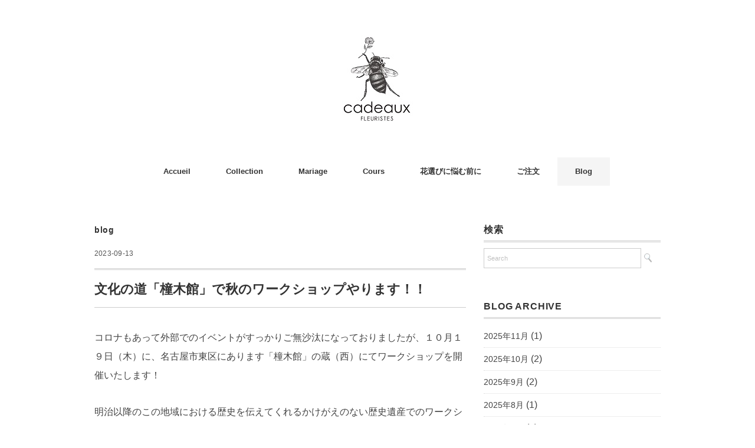

--- FILE ---
content_type: text/html; charset=UTF-8
request_url: https://cadeaux-fleur.jp/2023/09/13/workshop-9/
body_size: 21545
content:
<!DOCTYPE html>
<html lang="ja">
<head>
<meta charset="UTF-8" />
<meta name="viewport" content="width=device-width, initial-scale=1.0">
<link rel="stylesheet" href="https://cadeaux-fleur.jp/wp/wp-content/themes/folclore/responsive.css" type="text/css" media="screen, print" />
<link rel="stylesheet" href="https://cadeaux-fleur.jp/wp/wp-content/themes/folclore/style.css" type="text/css" media="screen, print" />
<title>文化の道「橦木館」で秋のワークショップやります！！ | 花屋　cadeaux　カドゥ</title>

<!-- All in One SEO Pack 2.3.15.3 by Michael Torbert of Semper Fi Web Design[420,475] -->
<meta name="description"  content="コロナもあって外部でのイベントがすっかりご無沙汰になっておりましたが、１０月１９日（木）に、名古屋市東区にあります「橦木館」の蔵（西）にてワークショップを開催いたします！ 明治以降のこの地域における歴史を伝えてくれるかけがえのない歴史遺産でのワークショップということで、ここでみなさまと一緒に花と触れ合う機会が持て" />

<meta name="keywords"  content="花屋,レッスン,ワークショップ,フラワーアレンジメント,アレンジ,お知らせ,コンポジション,予約受付中" />

<link rel="canonical" href="https://cadeaux-fleur.jp/2023/09/13/workshop-9/" />
					
			<script type="text/javascript">
			(function(i,s,o,g,r,a,m){i['GoogleAnalyticsObject']=r;i[r]=i[r]||function(){
			(i[r].q=i[r].q||[]).push(arguments)},i[r].l=1*new Date();a=s.createElement(o),
			m=s.getElementsByTagName(o)[0];a.async=1;a.src=g;m.parentNode.insertBefore(a,m)
			})(window,document,'script','//www.google-analytics.com/analytics.js','ga');

			ga('create', 'UA-110092585-1', 'auto');
			
			ga('send', 'pageview');
			</script>
<!-- /all in one seo pack -->
<link rel='dns-prefetch' href='//ajax.googleapis.com' />
<link rel='dns-prefetch' href='//s.w.org' />
<link rel="alternate" type="application/rss+xml" title="花屋　cadeaux　カドゥ &raquo; フィード" href="https://cadeaux-fleur.jp/feed/" />
<link rel="alternate" type="application/rss+xml" title="花屋　cadeaux　カドゥ &raquo; コメントフィード" href="https://cadeaux-fleur.jp/comments/feed/" />
		<script type="text/javascript">
			window._wpemojiSettings = {"baseUrl":"https:\/\/s.w.org\/images\/core\/emoji\/2.3\/72x72\/","ext":".png","svgUrl":"https:\/\/s.w.org\/images\/core\/emoji\/2.3\/svg\/","svgExt":".svg","source":{"concatemoji":"https:\/\/cadeaux-fleur.jp\/wp\/wp-includes\/js\/wp-emoji-release.min.js?ver=4.8.25"}};
			!function(t,a,e){var r,i,n,o=a.createElement("canvas"),l=o.getContext&&o.getContext("2d");function c(t){var e=a.createElement("script");e.src=t,e.defer=e.type="text/javascript",a.getElementsByTagName("head")[0].appendChild(e)}for(n=Array("flag","emoji4"),e.supports={everything:!0,everythingExceptFlag:!0},i=0;i<n.length;i++)e.supports[n[i]]=function(t){var e,a=String.fromCharCode;if(!l||!l.fillText)return!1;switch(l.clearRect(0,0,o.width,o.height),l.textBaseline="top",l.font="600 32px Arial",t){case"flag":return(l.fillText(a(55356,56826,55356,56819),0,0),e=o.toDataURL(),l.clearRect(0,0,o.width,o.height),l.fillText(a(55356,56826,8203,55356,56819),0,0),e===o.toDataURL())?!1:(l.clearRect(0,0,o.width,o.height),l.fillText(a(55356,57332,56128,56423,56128,56418,56128,56421,56128,56430,56128,56423,56128,56447),0,0),e=o.toDataURL(),l.clearRect(0,0,o.width,o.height),l.fillText(a(55356,57332,8203,56128,56423,8203,56128,56418,8203,56128,56421,8203,56128,56430,8203,56128,56423,8203,56128,56447),0,0),e!==o.toDataURL());case"emoji4":return l.fillText(a(55358,56794,8205,9794,65039),0,0),e=o.toDataURL(),l.clearRect(0,0,o.width,o.height),l.fillText(a(55358,56794,8203,9794,65039),0,0),e!==o.toDataURL()}return!1}(n[i]),e.supports.everything=e.supports.everything&&e.supports[n[i]],"flag"!==n[i]&&(e.supports.everythingExceptFlag=e.supports.everythingExceptFlag&&e.supports[n[i]]);e.supports.everythingExceptFlag=e.supports.everythingExceptFlag&&!e.supports.flag,e.DOMReady=!1,e.readyCallback=function(){e.DOMReady=!0},e.supports.everything||(r=function(){e.readyCallback()},a.addEventListener?(a.addEventListener("DOMContentLoaded",r,!1),t.addEventListener("load",r,!1)):(t.attachEvent("onload",r),a.attachEvent("onreadystatechange",function(){"complete"===a.readyState&&e.readyCallback()})),(r=e.source||{}).concatemoji?c(r.concatemoji):r.wpemoji&&r.twemoji&&(c(r.twemoji),c(r.wpemoji)))}(window,document,window._wpemojiSettings);
		</script>
		<style type="text/css">
img.wp-smiley,
img.emoji {
	display: inline !important;
	border: none !important;
	box-shadow: none !important;
	height: 1em !important;
	width: 1em !important;
	margin: 0 .07em !important;
	vertical-align: -0.1em !important;
	background: none !important;
	padding: 0 !important;
}
</style>
<link rel='stylesheet' id='sb_instagram_styles-css'  href='https://cadeaux-fleur.jp/wp/wp-content/plugins/instagram-feed/css/sb-instagram-2-2.min.css?ver=2.4.6' type='text/css' media='all' />
<link rel='stylesheet' id='contact-form-7-css'  href='https://cadeaux-fleur.jp/wp/wp-content/plugins/contact-form-7/includes/css/styles.css?ver=4.8.1' type='text/css' media='all' />
<link rel='stylesheet' id='fancybox-css'  href='https://cadeaux-fleur.jp/wp/wp-content/plugins/easy-fancybox/fancybox/jquery.fancybox-1.3.8.min.css?ver=1.6' type='text/css' media='screen' />
<script type='text/javascript' src='//ajax.googleapis.com/ajax/libs/jquery/1.7.1/jquery.min.js?ver=1.7.1'></script>
<link rel='https://api.w.org/' href='https://cadeaux-fleur.jp/wp-json/' />
<link rel='shortlink' href='https://cadeaux-fleur.jp/?p=5955' />
<link rel="alternate" type="application/json+oembed" href="https://cadeaux-fleur.jp/wp-json/oembed/1.0/embed?url=https%3A%2F%2Fcadeaux-fleur.jp%2F2023%2F09%2F13%2Fworkshop-9%2F" />
<link rel="alternate" type="text/xml+oembed" href="https://cadeaux-fleur.jp/wp-json/oembed/1.0/embed?url=https%3A%2F%2Fcadeaux-fleur.jp%2F2023%2F09%2F13%2Fworkshop-9%2F&#038;format=xml" />

<!-- Easy FancyBox 1.6 using FancyBox 1.3.8 - RavanH (http://status301.net/wordpress-plugins/easy-fancybox/) -->
<script type="text/javascript">
/* <![CDATA[ */
var fb_timeout = null;
var fb_opts = { 'overlayShow' : true, 'hideOnOverlayClick' : true, 'showCloseButton' : true, 'margin' : 20, 'centerOnScroll' : true, 'enableEscapeButton' : true, 'autoScale' : true };
var easy_fancybox_handler = function(){
	/* IMG */
	var fb_IMG_select = 'a[href*=".jpg"]:not(.nolightbox,li.nolightbox>a), area[href*=".jpg"]:not(.nolightbox), a[href*=".jpeg"]:not(.nolightbox,li.nolightbox>a), area[href*=".jpeg"]:not(.nolightbox), a[href*=".png"]:not(.nolightbox,li.nolightbox>a), area[href*=".png"]:not(.nolightbox), a[href*=".webp"]:not(.nolightbox,li.nolightbox>a), area[href*=".webp"]:not(.nolightbox)';
	jQuery(fb_IMG_select).addClass('fancybox image');
	var fb_IMG_sections = jQuery('div.gallery ');
	fb_IMG_sections.each(function() { jQuery(this).find(fb_IMG_select).attr('rel', 'gallery-' + fb_IMG_sections.index(this)); });
	jQuery('a.fancybox, area.fancybox, li.fancybox a').fancybox( jQuery.extend({}, fb_opts, { 'transitionIn' : 'elastic', 'easingIn' : 'easeOutBack', 'transitionOut' : 'elastic', 'easingOut' : 'easeInBack', 'opacity' : false, 'hideOnContentClick' : false, 'titleShow' : true, 'titlePosition' : 'over', 'titleFromAlt' : true, 'showNavArrows' : true, 'enableKeyboardNav' : true, 'cyclic' : false }) );
}
var easy_fancybox_auto = function(){
	/* Auto-click */
	setTimeout(function(){jQuery('#fancybox-auto').trigger('click')},1000);
}
/* ]]> */
</script>

<meta name="google-site-verification" content="mGwhio8rB31NCmOLZJ7uLCcwQu75fb--sz5_EPUleMc" />
</head>

<body class="post-template-default single single-post postid-5955 single-format-standard">

<!-- ヘッダー -->
<header id="header">

<!-- ヘッダー中身 -->    
<div class="header-inner">

<!-- ロゴ -->
<!-- トップページ以外 -->
<div class="logo">
<a href="https://cadeaux-fleur.jp" title="花屋　cadeaux　カドゥ"><img src="http://cadeaux-fleur.jp/wp/wp-content/uploads/2022/10/ebfa8290efeb05c36cc20bb2a6337d07.jpg" alt="花屋　cadeaux　カドゥ" /></a>
</div>
<!-- / ロゴ -->

</div>    
<!-- / ヘッダー中身 -->    

</header>
<!-- / ヘッダー -->  
<div class="clear"></div>

<!-- トップナビゲーション -->
<nav id="nav" class="main-navigation" role="navigation">
<div class="menu-%e3%83%88%e3%83%83%e3%83%97%e3%83%a1%e3%83%8b%e3%83%a5%e3%83%bc-container"><ul id="menu-%e3%83%88%e3%83%83%e3%83%97%e3%83%a1%e3%83%8b%e3%83%a5%e3%83%bc" class="nav-menu"><li id="menu-item-41" class="menu-item menu-item-type-custom menu-item-object-custom menu-item-home menu-item-has-children menu-item-41"><a href="http://cadeaux-fleur.jp/">Accueil</a>
<ul  class="sub-menu">
	<li id="menu-item-1010" class="menu-item menu-item-type-post_type menu-item-object-page menu-item-1010"><a href="https://cadeaux-fleur.jp/about-us/">À propos</a></li>
</ul>
</li>
<li id="menu-item-2421" class="menu-item menu-item-type-custom menu-item-object-custom menu-item-home menu-item-has-children menu-item-2421"><a href="http://cadeaux-fleur.jp/#a01">Collection</a>
<ul  class="sub-menu">
	<li id="menu-item-2640" class="menu-item menu-item-type-post_type menu-item-object-page menu-item-2640"><a href="https://cadeaux-fleur.jp/boite/">Boîtes</a></li>
	<li id="menu-item-2641" class="menu-item menu-item-type-post_type menu-item-object-page menu-item-2641"><a href="https://cadeaux-fleur.jp/bouquet/">Bouquets</a></li>
	<li id="menu-item-2643" class="menu-item menu-item-type-post_type menu-item-object-page menu-item-2643"><a href="https://cadeaux-fleur.jp/composition/">Compositions</a></li>
	<li id="menu-item-5108" class="menu-item menu-item-type-post_type menu-item-object-page menu-item-5108"><a href="https://cadeaux-fleur.jp/fleurs-sechees/">Fleurs séchées</a></li>
	<li id="menu-item-2642" class="menu-item menu-item-type-post_type menu-item-object-page menu-item-2642"><a href="https://cadeaux-fleur.jp/stand-flower/">Bouquets d&#8217;inauguration</a></li>
	<li id="menu-item-6329" class="menu-item menu-item-type-post_type menu-item-object-page menu-item-6329"><a href="https://cadeaux-fleur.jp/accessoires-de-fleurs/">Accessoires de fleurs</a></li>
	<li id="menu-item-2644" class="menu-item menu-item-type-post_type menu-item-object-page menu-item-2644"><a href="https://cadeaux-fleur.jp/souka2/">Decoration</a></li>
</ul>
</li>
<li id="menu-item-983" class="menu-item menu-item-type-post_type menu-item-object-page menu-item-983"><a href="https://cadeaux-fleur.jp/mariage/">Mariage</a></li>
<li id="menu-item-1011" class="menu-item menu-item-type-post_type menu-item-object-page menu-item-1011"><a href="https://cadeaux-fleur.jp/cours/">Cours</a></li>
<li id="menu-item-1040" class="menu-item menu-item-type-post_type menu-item-object-page menu-item-1040"><a href="https://cadeaux-fleur.jp/hanaerabi/">花選びに悩む前に</a></li>
<li id="menu-item-848" class="menu-item menu-item-type-custom menu-item-object-custom menu-item-has-children menu-item-848"><a>ご注文</a>
<ul  class="sub-menu">
	<li id="menu-item-1030" class="menu-item menu-item-type-post_type menu-item-object-page menu-item-1030"><a href="https://cadeaux-fleur.jp/goriyounokotsu/">ご利用のコツ</a></li>
	<li id="menu-item-1031" class="menu-item menu-item-type-post_type menu-item-object-page menu-item-1031"><a href="https://cadeaux-fleur.jp/haiso/">配送について</a></li>
	<li id="menu-item-4956" class="menu-item menu-item-type-custom menu-item-object-custom menu-item-4956"><a href="http://www.cadeaux-fleur.jp/contact.html">ご注文フォーム</a></li>
	<li id="menu-item-5466" class="menu-item menu-item-type-custom menu-item-object-custom menu-item-5466"><a href="https://cadeaux.stores.jp/">オンラインストア</a></li>
</ul>
</li>
<li id="menu-item-845" class="menu-item menu-item-type-taxonomy menu-item-object-category current-post-ancestor current-menu-parent current-post-parent menu-item-845"><a href="https://cadeaux-fleur.jp/category/blog/">Blog</a></li>
</ul></div></nav>

<!-- / トップナビゲーション -->
<div class="clear"></div>  
<!-- 全体warapper -->
<div class="wrapper">

<!-- メインwrap -->
<div id="main">

<!-- コンテンツブロック -->
<div class="row">

<!-- 本文エリア -->
<div class="twothird">

<!-- ページタイトル -->
<div class="pagetitle-single"><a href="https://cadeaux-fleur.jp/category/blog/" rel="category tag">blog</a></div>
<!-- / ページタイトル -->

<!-- ポスト -->
<article id="post-5955" class="post-5955 post type-post status-publish format-standard has-post-thumbnail hentry category-blog tag-25 tag-17 tag-26 tag-15 tag-16">

<!-- 投稿ループ -->



<div class="pagedate">2023-09-13</div>

<h1 class="blog-title">文化の道「橦木館」で秋のワークショップやります！！</h1>

<div class="single-contents">
<p>コロナもあって外部でのイベントがすっかりご無沙汰になっておりましたが、１０月１９日（木）に、名古屋市東区にあります「橦木館」の蔵（西）にてワークショップを開催いたします！</p>
<p>明治以降のこの地域における歴史を伝えてくれるかけがえのない歴史遺産でのワークショップということで、ここでみなさまと一緒に花と触れ合う機会が持てると思うと心が躍ります。</p>
<p>この地域は、橦木館以外にも歴史的な建造物の展示を見ながら散策を楽しむことができます。ワークショップのついでに歴史散歩をするのもいいですね。</p>
<h2>秋の『コンポジション・スティル・パリ』を作る</h2>
<p><a href="http://cadeaux-fleur.jp/comp/">コンポジション・ステイル・パリ</a>は、パリスタイルのフラワーアレンジメントです。</p>
<p>たっぷりの花材を使って、秋の庭を切り取ったような、ナチュラルで野趣溢れるアレンジメントをお作り頂きます。</p>
<p><span style="color: #ff0000;">おかげさまで満席になりました。お申し込みありがとうございました。</span><br />
<span style="color: #ff0000;">お席がご用意できなかったみなさま、申し訳ございませんでした。また違う内容で開催しますので、その時は是非ご参加ください！</span></p>
<p>&nbsp;</p>
<p><a href="http://cadeaux-fleur.jp/wp/wp-content/uploads/2023/09/tapuri2.png"><img class="alignnone size-full wp-image-5957" src="http://cadeaux-fleur.jp/wp/wp-content/uploads/2023/09/tapuri2.png" alt="" width="800" height="1196" srcset="https://cadeaux-fleur.jp/wp/wp-content/uploads/2023/09/tapuri2.png 800w, https://cadeaux-fleur.jp/wp/wp-content/uploads/2023/09/tapuri2-630x942.png 630w, https://cadeaux-fleur.jp/wp/wp-content/uploads/2023/09/tapuri2-768x1148.png 768w, https://cadeaux-fleur.jp/wp/wp-content/uploads/2023/09/tapuri2-669x1000.png 669w" sizes="(max-width: 800px) 100vw, 800px" /></a></p>
<p>※写真はイメージです。使用花材は市場の状況で変ります。秋らしい「これだ！」という花たちをご用意いたします。</p>
<p>&nbsp;</p>
<p>■日時　１０月１９日（木）13：00～　お茶の時間を含めて３時間ほどを予定しております。</p>
<p>■場所　文化の道　橦木館　蔵（西）</p>
<p>〒461-0014 名古屋市東区橦木町2丁目18番地</p>
<p><a href="https://shumokukan.jp/index.html">文化のみち橦木館～輸出陶磁器商の館 (shumokukan.jp)</a></p>
<p>■主催　花屋cadeaux　電話　052-731-4187　mail　info@cadeaux-fleur.jp</p>
<h3><strong>イベントに関するお問い合わせ、参加のお申し込みは、お電話またはメールで、</strong><strong>花屋cadeauxまでおねがいいたします。　</strong></h3>
<p><strong>※≪@ezweb.ne.jp　@au.com　@docomo.ne.jp　@i.softbank.jp≫など、携帯電話のメールアドレスをご利用の場合、受信エラーが起きやすくなっています。なるべくパソコンのメールアドレスをご利用ください。<br />
※「@cadeaux-fleur.jp」のドメインを受信できるように設定をお願い致します。</strong></p>
<p>※橦木館様では対応できませんので、ご承知おきください。</p>
<p>■持ち物<br />
・花ばさみ（お持ちでなければお貸しいたします）<br />
・必要であれば、エプロンをお持ちください。<br />
・履物を入れる袋</p>
<p>■参加費　18,000円（税込価格19,800円）</p>
<p>※橦木館の観覧券付き。</p>
<p>■できあがったアレンジは、橦木館内で自由に写真撮影が可能です（一般の観覧者のかたのご迷惑にならないご配慮をお願いいたします）。</p>
<p>&nbsp;</p>
<p>お申し込みお待ちしております！</p>
</div>

<!-- 投稿が無い場合 -->
<!-- 投稿が無い場合 -->
<!-- / 投稿ループ -->


<!-- ウィジェットエリア（シングルページ記事下） -->
<div class="row">
<div class="singlebox">
</div>
</div>
<!-- / ウィジェットエリア（シングルページ記事下） -->


<!-- パンくずリスト -->
<div class="breadcrumb">
<div itemscope itemtype="//data-vocabulary.org/Breadcrumb">
<a href="https://cadeaux-fleur.jp" itemprop="url">
<span itemprop="title">Home</span> </a> &rsaquo;</div>
<div itemscope itemtype="//data-vocabulary.org/Breadcrumb">
<a href="https://cadeaux-fleur.jp/category/blog/" itemprop="url">
<span itemprop="title">blog</span></a> &rsaquo;</div>
<div itemscope itemtype="//data-vocabulary.org/Breadcrumb">
<span itemprop="title"><a href="https://cadeaux-fleur.jp/2023/09/13/workshop-9/" itemprop="url">文化の道「橦木館」で秋のワークショップやります！！</a></span></div>
</div>
<!-- / パンくずリスト -->

<!-- タグ -->
<div class="blog-foot">タグ: <a href="https://cadeaux-fleur.jp/tag/%e3%82%a2%e3%83%ac%e3%83%b3%e3%82%b8/" rel="tag">アレンジ</a>, <a href="https://cadeaux-fleur.jp/tag/%e3%81%8a%e7%9f%a5%e3%82%89%e3%81%9b/" rel="tag">お知らせ</a>, <a href="https://cadeaux-fleur.jp/tag/%e3%82%b3%e3%83%b3%e3%83%9d%e3%82%b8%e3%82%b7%e3%83%a7%e3%83%b3/" rel="tag">コンポジション</a>, <a href="https://cadeaux-fleur.jp/tag/%e3%83%af%e3%83%bc%e3%82%af%e3%82%b7%e3%83%a7%e3%83%83%e3%83%97/" rel="tag">ワークショップ</a>, <a href="https://cadeaux-fleur.jp/tag/%e4%ba%88%e7%b4%84%e5%8f%97%e4%bb%98%e4%b8%ad/" rel="tag">予約受付中</a></div>
<!-- / タグ -->




<!-- 関連記事 -->
<div class="similar-head">関連記事</div>
<div class="similar">
<ul>
    <li><table class="similar-text"><tr><th><a href="https://cadeaux-fleur.jp/2023/03/25/mothersdayweeks-2/"><img width="420" height="420" src="https://cadeaux-fleur.jp/wp/wp-content/uploads/2023/03/IMG_7972-e1679820204348-420x420.jpg" class="attachment-420x420 size-420x420 wp-post-image" alt="" /></a></th>
<td><a href="https://cadeaux-fleur.jp/2023/03/25/mothersdayweeks-2/" title="「Mother&#8217;s day Weeks（母の日週間）2023」のおしらせ"> 「Mother&#8217;s day Weeks（母の日週間）2023」のおしらせ</a></td></tr></table></li>
<li><table class="similar-text"><tr><th><a href="https://cadeaux-fleur.jp/2019/03/19/schedule-12/"><img width="420" height="420" src="https://cadeaux-fleur.jp/wp/wp-content/uploads/2019/03/IMG_1700-420x420.jpg" class="attachment-420x420 size-420x420 wp-post-image" alt="" /></a></th>
<td><a href="https://cadeaux-fleur.jp/2019/03/19/schedule-12/" title="2019年3月・4月のレッスンスケジュールとカレンダー"> 2019年3月・4月のレッスンスケジュールとカレンダー</a></td></tr></table></li>
<li><table class="similar-text"><tr><th><a href="https://cadeaux-fleur.jp/2022/10/26/workshop-8/"><img width="420" height="420" src="https://cadeaux-fleur.jp/wp/wp-content/uploads/2021/10/246256817_429988555452049_2862883524558215545_n-420x420.jpg" class="attachment-420x420 size-420x420 wp-post-image" alt="" /></a></th>
<td><a href="https://cadeaux-fleur.jp/2022/10/26/workshop-8/" title="クリスマスとお正月のワークショップ2022"> クリスマスとお正月のワークショップ2022</a></td></tr></table></li>
<li><table class="similar-text"><tr><th><a href="https://cadeaux-fleur.jp/2018/01/03/shinnen2018/"><img width="420" height="420" src="https://cadeaux-fleur.jp/wp/wp-content/uploads/2018/01/17a72123d3c19e887084b5825d2d7287-420x420.jpeg" class="attachment-420x420 size-420x420 wp-post-image" alt="" /></a></th>
<td><a href="https://cadeaux-fleur.jp/2018/01/03/shinnen2018/" title="あけましておめでとうございます！2018"> あけましておめでとうございます！2018</a></td></tr></table></li>
<li><table class="similar-text"><tr><th><a href="https://cadeaux-fleur.jp/2019/06/27/schedule-15/"><img width="420" height="420" src="https://cadeaux-fleur.jp/wp/wp-content/uploads/2019/06/0d40a5e4a645fc6b96e767d64ac0878e-420x420.jpg" class="attachment-420x420 size-420x420 wp-post-image" alt="" /></a></th>
<td><a href="https://cadeaux-fleur.jp/2019/06/27/schedule-15/" title="2019年7月のカレンダーとレッスンスケジュール"> 2019年7月のカレンダーとレッスンスケジュール</a></td></tr></table></li>
</ul>
</div>
<!-- / 関連記事 -->

<!-- ページャー -->
<div id="next">
<ul class="block-two">
<li class="next-left"><a href="https://cadeaux-fleur.jp/2023/08/28/cours-53/" rel="prev">2023年 9月のカレンダーとレッスンスケジュール</a></li>
<li class="next-right"><a href="https://cadeaux-fleur.jp/2023/09/22/cours-54/" rel="next">10,11,12月のカレンダーとレッスンスケジュール</a></li>
</ul>
</div>
<!-- / ページャー -->

<!-- コメントエリア -->



	<div id="respond" class="comment-respond">
		<h3 id="reply-title" class="comment-reply-title">コメントを残す <small><a rel="nofollow" id="cancel-comment-reply-link" href="/2023/09/13/workshop-9/#respond" style="display:none;">コメントをキャンセル</a></small></h3>			<form action="https://cadeaux-fleur.jp/wp/wp-comments-post.php" method="post" id="commentform" class="comment-form">
				<p class="comment-notes"><span id="email-notes">メールアドレスが公開されることはありません。</span> <span class="required">*</span> が付いている欄は必須項目です</p><p class="comment-form-comment"><label for="comment">コメント</label> <textarea id="comment" name="comment" cols="45" rows="8" maxlength="65525" aria-required="true" required="required"></textarea></p><p class="comment-form-author"><label for="author">名前 <span class="required">*</span></label> <input id="author" name="author" type="text" value="" size="30" maxlength="245" aria-required='true' required='required' /></p>
<p class="comment-form-email"><label for="email">メール <span class="required">*</span></label> <input id="email" name="email" type="text" value="" size="30" maxlength="100" aria-describedby="email-notes" aria-required='true' required='required' /></p>
<p class="comment-form-url"><label for="url">サイト</label> <input id="url" name="url" type="text" value="" size="30" maxlength="200" /></p>
<p class="form-submit"><input name="submit" type="submit" id="submit" class="submit" value="コメントを送信" /> <input type='hidden' name='comment_post_ID' value='5955' id='comment_post_ID' />
<input type='hidden' name='comment_parent' id='comment_parent' value='0' />
</p><p style="display: none;"><input type="hidden" id="akismet_comment_nonce" name="akismet_comment_nonce" value="3d45581f46" /></p><p style="display: none;"><input type="hidden" id="ak_js" name="ak_js" value="152"/></p>			</form>
			</div><!-- #respond -->
	<!-- / コメントエリア -->



<!-- ウィジェットエリア（シングルページ最下部） -->
<div class="row">
<div class="singlebox">
</div>
</div>
<!-- / ウィジェットエリア（シングルページ最下部） -->

</article>
<!-- / ポスト -->

</div>
<!-- / 本文エリア -->


<!-- サイドエリア -->
<div class="third">

<!-- サイドバー -->
<div class="sidebar">

<!-- ウィジェットエリア（サイドバー新着記事の上） -->
<div class="sidebox">
<div id="search-3" class="widget widget_search"><div class="widget-title">検索</div><div class="search">
<form method="get" id="searchform" action="https://cadeaux-fleur.jp">
<fieldset>
<input name="s" type="text" onfocus="if(this.value=='Search') this.value='';" onblur="if(this.value=='') this.value='Search';" value="Search" />
<button type="submit"></button>
</fieldset>
</form>
</div></div><div id="archives-4" class="widget widget_archive"><div class="widget-title">BLOG ARCHIVE</div>		<ul>
			<li><a href='https://cadeaux-fleur.jp/2025/11/'>2025年11月</a>&nbsp;(1)</li>
	<li><a href='https://cadeaux-fleur.jp/2025/10/'>2025年10月</a>&nbsp;(2)</li>
	<li><a href='https://cadeaux-fleur.jp/2025/09/'>2025年9月</a>&nbsp;(2)</li>
	<li><a href='https://cadeaux-fleur.jp/2025/08/'>2025年8月</a>&nbsp;(1)</li>
	<li><a href='https://cadeaux-fleur.jp/2025/06/'>2025年6月</a>&nbsp;(1)</li>
	<li><a href='https://cadeaux-fleur.jp/2025/05/'>2025年5月</a>&nbsp;(1)</li>
	<li><a href='https://cadeaux-fleur.jp/2025/04/'>2025年4月</a>&nbsp;(1)</li>
	<li><a href='https://cadeaux-fleur.jp/2025/03/'>2025年3月</a>&nbsp;(1)</li>
	<li><a href='https://cadeaux-fleur.jp/2025/02/'>2025年2月</a>&nbsp;(1)</li>
	<li><a href='https://cadeaux-fleur.jp/2025/01/'>2025年1月</a>&nbsp;(2)</li>
	<li><a href='https://cadeaux-fleur.jp/2024/12/'>2024年12月</a>&nbsp;(2)</li>
	<li><a href='https://cadeaux-fleur.jp/2024/10/'>2024年10月</a>&nbsp;(2)</li>
	<li><a href='https://cadeaux-fleur.jp/2024/09/'>2024年9月</a>&nbsp;(2)</li>
	<li><a href='https://cadeaux-fleur.jp/2024/07/'>2024年7月</a>&nbsp;(1)</li>
	<li><a href='https://cadeaux-fleur.jp/2024/06/'>2024年6月</a>&nbsp;(1)</li>
	<li><a href='https://cadeaux-fleur.jp/2024/05/'>2024年5月</a>&nbsp;(2)</li>
	<li><a href='https://cadeaux-fleur.jp/2024/04/'>2024年4月</a>&nbsp;(2)</li>
	<li><a href='https://cadeaux-fleur.jp/2024/03/'>2024年3月</a>&nbsp;(1)</li>
	<li><a href='https://cadeaux-fleur.jp/2024/02/'>2024年2月</a>&nbsp;(1)</li>
	<li><a href='https://cadeaux-fleur.jp/2024/01/'>2024年1月</a>&nbsp;(2)</li>
	<li><a href='https://cadeaux-fleur.jp/2023/12/'>2023年12月</a>&nbsp;(1)</li>
	<li><a href='https://cadeaux-fleur.jp/2023/10/'>2023年10月</a>&nbsp;(1)</li>
	<li><a href='https://cadeaux-fleur.jp/2023/09/'>2023年9月</a>&nbsp;(2)</li>
	<li><a href='https://cadeaux-fleur.jp/2023/08/'>2023年8月</a>&nbsp;(1)</li>
	<li><a href='https://cadeaux-fleur.jp/2023/07/'>2023年7月</a>&nbsp;(1)</li>
	<li><a href='https://cadeaux-fleur.jp/2023/06/'>2023年6月</a>&nbsp;(1)</li>
	<li><a href='https://cadeaux-fleur.jp/2023/05/'>2023年5月</a>&nbsp;(1)</li>
	<li><a href='https://cadeaux-fleur.jp/2023/04/'>2023年4月</a>&nbsp;(1)</li>
	<li><a href='https://cadeaux-fleur.jp/2023/03/'>2023年3月</a>&nbsp;(3)</li>
	<li><a href='https://cadeaux-fleur.jp/2023/02/'>2023年2月</a>&nbsp;(1)</li>
	<li><a href='https://cadeaux-fleur.jp/2023/01/'>2023年1月</a>&nbsp;(2)</li>
	<li><a href='https://cadeaux-fleur.jp/2022/12/'>2022年12月</a>&nbsp;(2)</li>
	<li><a href='https://cadeaux-fleur.jp/2022/10/'>2022年10月</a>&nbsp;(2)</li>
	<li><a href='https://cadeaux-fleur.jp/2022/09/'>2022年9月</a>&nbsp;(1)</li>
	<li><a href='https://cadeaux-fleur.jp/2022/08/'>2022年8月</a>&nbsp;(1)</li>
	<li><a href='https://cadeaux-fleur.jp/2022/07/'>2022年7月</a>&nbsp;(1)</li>
	<li><a href='https://cadeaux-fleur.jp/2022/06/'>2022年6月</a>&nbsp;(1)</li>
	<li><a href='https://cadeaux-fleur.jp/2022/05/'>2022年5月</a>&nbsp;(2)</li>
	<li><a href='https://cadeaux-fleur.jp/2022/04/'>2022年4月</a>&nbsp;(4)</li>
	<li><a href='https://cadeaux-fleur.jp/2022/03/'>2022年3月</a>&nbsp;(1)</li>
	<li><a href='https://cadeaux-fleur.jp/2022/02/'>2022年2月</a>&nbsp;(3)</li>
	<li><a href='https://cadeaux-fleur.jp/2022/01/'>2022年1月</a>&nbsp;(1)</li>
	<li><a href='https://cadeaux-fleur.jp/2021/12/'>2021年12月</a>&nbsp;(2)</li>
	<li><a href='https://cadeaux-fleur.jp/2021/10/'>2021年10月</a>&nbsp;(3)</li>
	<li><a href='https://cadeaux-fleur.jp/2021/09/'>2021年9月</a>&nbsp;(2)</li>
	<li><a href='https://cadeaux-fleur.jp/2021/08/'>2021年8月</a>&nbsp;(1)</li>
	<li><a href='https://cadeaux-fleur.jp/2021/07/'>2021年7月</a>&nbsp;(4)</li>
	<li><a href='https://cadeaux-fleur.jp/2021/06/'>2021年6月</a>&nbsp;(2)</li>
	<li><a href='https://cadeaux-fleur.jp/2021/05/'>2021年5月</a>&nbsp;(1)</li>
	<li><a href='https://cadeaux-fleur.jp/2021/04/'>2021年4月</a>&nbsp;(2)</li>
	<li><a href='https://cadeaux-fleur.jp/2021/03/'>2021年3月</a>&nbsp;(1)</li>
	<li><a href='https://cadeaux-fleur.jp/2021/02/'>2021年2月</a>&nbsp;(5)</li>
	<li><a href='https://cadeaux-fleur.jp/2021/01/'>2021年1月</a>&nbsp;(1)</li>
	<li><a href='https://cadeaux-fleur.jp/2020/12/'>2020年12月</a>&nbsp;(1)</li>
	<li><a href='https://cadeaux-fleur.jp/2020/11/'>2020年11月</a>&nbsp;(3)</li>
	<li><a href='https://cadeaux-fleur.jp/2020/10/'>2020年10月</a>&nbsp;(2)</li>
	<li><a href='https://cadeaux-fleur.jp/2020/09/'>2020年9月</a>&nbsp;(1)</li>
	<li><a href='https://cadeaux-fleur.jp/2020/08/'>2020年8月</a>&nbsp;(1)</li>
	<li><a href='https://cadeaux-fleur.jp/2020/07/'>2020年7月</a>&nbsp;(4)</li>
	<li><a href='https://cadeaux-fleur.jp/2020/06/'>2020年6月</a>&nbsp;(1)</li>
	<li><a href='https://cadeaux-fleur.jp/2020/05/'>2020年5月</a>&nbsp;(5)</li>
	<li><a href='https://cadeaux-fleur.jp/2020/04/'>2020年4月</a>&nbsp;(7)</li>
	<li><a href='https://cadeaux-fleur.jp/2020/03/'>2020年3月</a>&nbsp;(2)</li>
	<li><a href='https://cadeaux-fleur.jp/2020/02/'>2020年2月</a>&nbsp;(1)</li>
	<li><a href='https://cadeaux-fleur.jp/2020/01/'>2020年1月</a>&nbsp;(4)</li>
	<li><a href='https://cadeaux-fleur.jp/2019/10/'>2019年10月</a>&nbsp;(3)</li>
	<li><a href='https://cadeaux-fleur.jp/2019/09/'>2019年9月</a>&nbsp;(3)</li>
	<li><a href='https://cadeaux-fleur.jp/2019/08/'>2019年8月</a>&nbsp;(2)</li>
	<li><a href='https://cadeaux-fleur.jp/2019/07/'>2019年7月</a>&nbsp;(1)</li>
	<li><a href='https://cadeaux-fleur.jp/2019/06/'>2019年6月</a>&nbsp;(1)</li>
	<li><a href='https://cadeaux-fleur.jp/2019/05/'>2019年5月</a>&nbsp;(1)</li>
	<li><a href='https://cadeaux-fleur.jp/2019/04/'>2019年4月</a>&nbsp;(2)</li>
	<li><a href='https://cadeaux-fleur.jp/2019/03/'>2019年3月</a>&nbsp;(1)</li>
	<li><a href='https://cadeaux-fleur.jp/2019/01/'>2019年1月</a>&nbsp;(2)</li>
	<li><a href='https://cadeaux-fleur.jp/2018/12/'>2018年12月</a>&nbsp;(1)</li>
	<li><a href='https://cadeaux-fleur.jp/2018/11/'>2018年11月</a>&nbsp;(7)</li>
	<li><a href='https://cadeaux-fleur.jp/2018/10/'>2018年10月</a>&nbsp;(5)</li>
	<li><a href='https://cadeaux-fleur.jp/2018/09/'>2018年9月</a>&nbsp;(5)</li>
	<li><a href='https://cadeaux-fleur.jp/2018/08/'>2018年8月</a>&nbsp;(4)</li>
	<li><a href='https://cadeaux-fleur.jp/2018/07/'>2018年7月</a>&nbsp;(2)</li>
	<li><a href='https://cadeaux-fleur.jp/2018/06/'>2018年6月</a>&nbsp;(6)</li>
	<li><a href='https://cadeaux-fleur.jp/2018/05/'>2018年5月</a>&nbsp;(2)</li>
	<li><a href='https://cadeaux-fleur.jp/2018/04/'>2018年4月</a>&nbsp;(3)</li>
	<li><a href='https://cadeaux-fleur.jp/2018/02/'>2018年2月</a>&nbsp;(1)</li>
	<li><a href='https://cadeaux-fleur.jp/2018/01/'>2018年1月</a>&nbsp;(5)</li>
	<li><a href='https://cadeaux-fleur.jp/2017/12/'>2017年12月</a>&nbsp;(4)</li>
	<li><a href='https://cadeaux-fleur.jp/2017/11/'>2017年11月</a>&nbsp;(4)</li>
		</ul>
		</div><div id="tag_cloud-2" class="widget widget_tag_cloud"><div class="widget-title">LABELS</div><div class="tagcloud"><a href="https://cadeaux-fleur.jp/tag/%e3%81%8a%e5%ae%a2%e6%a7%98/" class="tag-cloud-link tag-link-52 tag-link-position-1" style="font-size: 11.9298245614pt;" aria-label="お客様 (5個の項目)">お客様<span class="tag-link-count"> (5)</span></a>
<a href="https://cadeaux-fleur.jp/tag/%e3%81%8a%e6%ad%a3%e6%9c%88/" class="tag-cloud-link tag-link-18 tag-link-position-2" style="font-size: 15.3684210526pt;" aria-label="お正月 (15個の項目)">お正月<span class="tag-link-count"> (15)</span></a>
<a href="https://cadeaux-fleur.jp/tag/%e3%81%8a%e7%9f%a5%e3%82%89%e3%81%9b/" class="tag-cloud-link tag-link-17 tag-link-position-3" style="font-size: 22pt;" aria-label="お知らせ (101個の項目)">お知らせ<span class="tag-link-count"> (101)</span></a>
<a href="https://cadeaux-fleur.jp/tag/%e3%81%97%e3%82%81%e7%b8%84/" class="tag-cloud-link tag-link-24 tag-link-position-4" style="font-size: 13.3216374269pt;" aria-label="しめ縄 (8個の項目)">しめ縄<span class="tag-link-count"> (8)</span></a>
<a href="https://cadeaux-fleur.jp/tag/%e3%82%a2%e3%83%ac%e3%83%b3%e3%82%b8/" class="tag-cloud-link tag-link-25 tag-link-position-5" style="font-size: 19.298245614pt;" aria-label="アレンジ (47個の項目)">アレンジ<span class="tag-link-count"> (47)</span></a>
<a href="https://cadeaux-fleur.jp/tag/%e3%82%a4%e3%83%99%e3%83%b3%e3%83%88/" class="tag-cloud-link tag-link-31 tag-link-position-6" style="font-size: 13.3216374269pt;" aria-label="イベント (8個の項目)">イベント<span class="tag-link-count"> (8)</span></a>
<a href="https://cadeaux-fleur.jp/tag/%e3%82%ab%e3%83%ac%e3%83%b3%e3%83%80%e3%83%bc/" class="tag-cloud-link tag-link-35 tag-link-position-7" style="font-size: 19.3801169591pt;" aria-label="カレンダー (48個の項目)">カレンダー<span class="tag-link-count"> (48)</span></a>
<a href="https://cadeaux-fleur.jp/tag/%e3%82%af%e3%83%aa%e3%82%b9%e3%83%9e%e3%82%b9/" class="tag-cloud-link tag-link-14 tag-link-position-8" style="font-size: 15.6140350877pt;" aria-label="クリスマス (16個の項目)">クリスマス<span class="tag-link-count"> (16)</span></a>
<a href="https://cadeaux-fleur.jp/tag/%e3%82%b3%e3%83%b3%e3%83%9d%e3%82%b8%e3%82%b7%e3%83%a7%e3%83%b3/" class="tag-cloud-link tag-link-26 tag-link-position-9" style="font-size: 18.0701754386pt;" aria-label="コンポジション (33個の項目)">コンポジション<span class="tag-link-count"> (33)</span></a>
<a href="https://cadeaux-fleur.jp/tag/%e3%82%b9%e3%82%b1%e3%82%b8%e3%83%a5%e3%83%bc%e3%83%ab/" class="tag-cloud-link tag-link-21 tag-link-position-10" style="font-size: 19.8713450292pt;" aria-label="スケジュール (55個の項目)">スケジュール<span class="tag-link-count"> (55)</span></a>
<a href="https://cadeaux-fleur.jp/tag/%e3%82%bf%e3%83%86%e3%82%a3%e3%83%b3%e3%82%b0%e3%83%ac%e3%83%bc%e3%82%b9/" class="tag-cloud-link tag-link-60 tag-link-position-11" style="font-size: 9.47368421053pt;" aria-label="タティングレース (2個の項目)">タティングレース<span class="tag-link-count"> (2)</span></a>
<a href="https://cadeaux-fleur.jp/tag/%e3%83%89%e3%83%a9%e3%82%a4%e3%83%95%e3%83%a9%e3%83%af%e3%83%bc/" class="tag-cloud-link tag-link-65 tag-link-position-12" style="font-size: 11.2748538012pt;" aria-label="ドライフラワー (4個の項目)">ドライフラワー<span class="tag-link-count"> (4)</span></a>
<a href="https://cadeaux-fleur.jp/tag/%e3%83%96%e3%83%bc%e3%82%b1/" class="tag-cloud-link tag-link-37 tag-link-position-13" style="font-size: 20.1988304094pt;" aria-label="ブーケ (60個の項目)">ブーケ<span class="tag-link-count"> (60)</span></a>
<a href="https://cadeaux-fleur.jp/tag/%e3%83%97%e3%83%aa%e3%82%b6%e3%83%bc%e3%83%96%e3%83%89/" class="tag-cloud-link tag-link-39 tag-link-position-14" style="font-size: 9.47368421053pt;" aria-label="プリザーブド (2個の項目)">プリザーブド<span class="tag-link-count"> (2)</span></a>
<a href="https://cadeaux-fleur.jp/tag/%e3%83%97%e3%83%ad%e3%83%9d%e3%83%bc%e3%82%ba/" class="tag-cloud-link tag-link-43 tag-link-position-15" style="font-size: 8pt;" aria-label="プロポーズ (1個の項目)">プロポーズ<span class="tag-link-count"> (1)</span></a>
<a href="https://cadeaux-fleur.jp/tag/%e3%83%9c%e3%83%83%e3%82%af%e3%82%b9%e3%83%95%e3%83%a9%e3%83%af%e3%83%bc/" class="tag-cloud-link tag-link-41 tag-link-position-16" style="font-size: 14.6315789474pt;" aria-label="ボックスフラワー (12個の項目)">ボックスフラワー<span class="tag-link-count"> (12)</span></a>
<a href="https://cadeaux-fleur.jp/tag/%e3%83%aa%e3%83%bc%e3%82%b9/" class="tag-cloud-link tag-link-13 tag-link-position-17" style="font-size: 13.730994152pt;" aria-label="リース (9個の項目)">リース<span class="tag-link-count"> (9)</span></a>
<a href="https://cadeaux-fleur.jp/tag/%e3%83%ac%e3%83%83%e3%82%b9%e3%83%b3/" class="tag-cloud-link tag-link-6 tag-link-position-18" style="font-size: 21.0994152047pt;" aria-label="レッスン (79個の項目)">レッスン<span class="tag-link-count"> (79)</span></a>
<a href="https://cadeaux-fleur.jp/tag/%e3%83%af%e3%83%bc%e3%82%af%e3%82%b7%e3%83%a7%e3%83%83%e3%83%97/" class="tag-cloud-link tag-link-15 tag-link-position-19" style="font-size: 18.1520467836pt;" aria-label="ワークショップ (34個の項目)">ワークショップ<span class="tag-link-count"> (34)</span></a>
<a href="https://cadeaux-fleur.jp/tag/%e4%ba%88%e7%b4%84%e5%8f%97%e4%bb%98%e4%b8%ad/" class="tag-cloud-link tag-link-16 tag-link-position-20" style="font-size: 16.6783625731pt;" aria-label="予約受付中 (22個の項目)">予約受付中<span class="tag-link-count"> (22)</span></a>
<a href="https://cadeaux-fleur.jp/tag/%e5%8f%af%e6%84%9b%e3%81%84/" class="tag-cloud-link tag-link-49 tag-link-position-21" style="font-size: 11.9298245614pt;" aria-label="可愛い (5個の項目)">可愛い<span class="tag-link-count"> (5)</span></a>
<a href="https://cadeaux-fleur.jp/tag/%e5%92%8c%e3%81%b0%e3%82%89/" class="tag-cloud-link tag-link-40 tag-link-position-22" style="font-size: 9.47368421053pt;" aria-label="和ばら (2個の項目)">和ばら<span class="tag-link-count"> (2)</span></a>
<a href="https://cadeaux-fleur.jp/tag/%e5%96%b6%e6%a5%ad%e6%97%a5/" class="tag-cloud-link tag-link-22 tag-link-position-23" style="font-size: 18.4795321637pt;" aria-label="営業日 (37個の項目)">営業日<span class="tag-link-count"> (37)</span></a>
<a href="https://cadeaux-fleur.jp/tag/%e5%96%b6%e6%a5%ad%e6%99%82%e9%96%93/" class="tag-cloud-link tag-link-54 tag-link-position-24" style="font-size: 9.47368421053pt;" aria-label="営業時間 (2個の項目)">営業時間<span class="tag-link-count"> (2)</span></a>
<a href="https://cadeaux-fleur.jp/tag/%e5%a4%a7%e5%88%87%e3%81%aa%e3%82%82%e3%81%ae/" class="tag-cloud-link tag-link-28 tag-link-position-25" style="font-size: 12.9122807018pt;" aria-label="大切なもの (7個の項目)">大切なもの<span class="tag-link-count"> (7)</span></a>
<a href="https://cadeaux-fleur.jp/tag/%e5%a5%bd%e3%81%8d%e3%81%aa%e3%82%82%e3%81%ae/" class="tag-cloud-link tag-link-32 tag-link-position-26" style="font-size: 12.5029239766pt;" aria-label="好きなもの (6個の項目)">好きなもの<span class="tag-link-count"> (6)</span></a>
<a href="https://cadeaux-fleur.jp/tag/%e5%ad%90%e7%8c%ab/" class="tag-cloud-link tag-link-47 tag-link-position-27" style="font-size: 9.47368421053pt;" aria-label="子猫 (2個の項目)">子猫<span class="tag-link-count"> (2)</span></a>
<a href="https://cadeaux-fleur.jp/tag/%e5%ad%a3%e7%af%80%e3%81%ae%e7%a7%bb%e3%82%8d%e3%81%84/" class="tag-cloud-link tag-link-50 tag-link-position-28" style="font-size: 10.4561403509pt;" aria-label="季節の移ろい (3個の項目)">季節の移ろい<span class="tag-link-count"> (3)</span></a>
<a href="https://cadeaux-fleur.jp/tag/%e5%b9%b4%e6%9c%ab%e5%b9%b4%e5%a7%8b/" class="tag-cloud-link tag-link-23 tag-link-position-29" style="font-size: 9.47368421053pt;" aria-label="年末年始 (2個の項目)">年末年始<span class="tag-link-count"> (2)</span></a>
<a href="https://cadeaux-fleur.jp/tag/%e6%80%9d%e3%81%86%e3%81%93%e3%81%a8/" class="tag-cloud-link tag-link-56 tag-link-position-30" style="font-size: 11.9298245614pt;" aria-label="思うこと (5個の項目)">思うこと<span class="tag-link-count"> (5)</span></a>
<a href="https://cadeaux-fleur.jp/tag/%e6%96%b0%e5%95%86%e5%93%81/" class="tag-cloud-link tag-link-45 tag-link-position-31" style="font-size: 9.47368421053pt;" aria-label="新商品 (2個の項目)">新商品<span class="tag-link-count"> (2)</span></a>
<a href="https://cadeaux-fleur.jp/tag/%e6%96%b0%e5%b9%b4/" class="tag-cloud-link tag-link-27 tag-link-position-32" style="font-size: 9.47368421053pt;" aria-label="新年 (2個の項目)">新年<span class="tag-link-count"> (2)</span></a>
<a href="https://cadeaux-fleur.jp/tag/%e6%97%a5%e3%80%85%e3%81%ae%e6%9a%ae%e3%82%89%e3%81%97/" class="tag-cloud-link tag-link-46 tag-link-position-33" style="font-size: 10.4561403509pt;" aria-label="日々の暮らし (3個の項目)">日々の暮らし<span class="tag-link-count"> (3)</span></a>
<a href="https://cadeaux-fleur.jp/tag/%e6%98%a0%e7%94%bb/" class="tag-cloud-link tag-link-42 tag-link-position-34" style="font-size: 10.4561403509pt;" aria-label="映画 (3個の項目)">映画<span class="tag-link-count"> (3)</span></a>
<a href="https://cadeaux-fleur.jp/tag/%e6%af%8d%e3%81%ae%e6%97%a5/" class="tag-cloud-link tag-link-36 tag-link-position-35" style="font-size: 14.6315789474pt;" aria-label="母の日 (12個の項目)">母の日<span class="tag-link-count"> (12)</span></a>
<a href="https://cadeaux-fleur.jp/tag/%e7%94%9f%e5%be%92%e3%81%95%e3%81%be/" class="tag-cloud-link tag-link-29 tag-link-position-36" style="font-size: 11.9298245614pt;" aria-label="生徒さま (5個の項目)">生徒さま<span class="tag-link-count"> (5)</span></a>
<a href="https://cadeaux-fleur.jp/tag/%e8%87%a8%e6%99%82%e4%bc%91%e6%a5%ad/" class="tag-cloud-link tag-link-51 tag-link-position-37" style="font-size: 8pt;" aria-label="臨時休業 (1個の項目)">臨時休業<span class="tag-link-count"> (1)</span></a>
<a href="https://cadeaux-fleur.jp/tag/flower/" class="tag-cloud-link tag-link-4 tag-link-position-38" style="font-size: 18.3976608187pt;" aria-label="花 (36個の項目)">花<span class="tag-link-count"> (36)</span></a>
<a href="https://cadeaux-fleur.jp/tag/%e8%8a%b1%e5%b1%8b%e3%81%a7%e8%b5%b7%e3%81%8d%e3%82%8b%e3%83%89%e3%83%a9%e3%83%9e/" class="tag-cloud-link tag-link-30 tag-link-position-39" style="font-size: 11.9298245614pt;" aria-label="花屋で起きるドラマ (5個の項目)">花屋で起きるドラマ<span class="tag-link-count"> (5)</span></a>
<a href="https://cadeaux-fleur.jp/tag/%e8%8a%b1%e6%9d%9f/" class="tag-cloud-link tag-link-38 tag-link-position-40" style="font-size: 14.6315789474pt;" aria-label="花束 (12個の項目)">花束<span class="tag-link-count"> (12)</span></a>
<a href="https://cadeaux-fleur.jp/tag/%e8%8a%b1%ef%bc%8c%e3%82%af%e3%83%aa%e3%82%b9%e3%83%9e%e3%82%b9%ef%bc%8c%e5%85%a5%e8%8d%b7/" class="tag-cloud-link tag-link-12 tag-link-position-41" style="font-size: 8pt;" aria-label="花，クリスマス，入荷 (1個の項目)">花，クリスマス，入荷<span class="tag-link-count"> (1)</span></a>
<a href="https://cadeaux-fleur.jp/tag/%e8%a3%85%e8%8a%b1/" class="tag-cloud-link tag-link-53 tag-link-position-42" style="font-size: 8pt;" aria-label="装花 (1個の項目)">装花<span class="tag-link-count"> (1)</span></a>
<a href="https://cadeaux-fleur.jp/tag/%e9%85%8d%e9%81%94/" class="tag-cloud-link tag-link-20 tag-link-position-43" style="font-size: 8pt;" aria-label="配達 (1個の項目)">配達<span class="tag-link-count"> (1)</span></a>
<a href="https://cadeaux-fleur.jp/tag/%e9%87%8c%e8%a6%aa%e6%8e%a2%e3%81%97/" class="tag-cloud-link tag-link-48 tag-link-position-44" style="font-size: 8pt;" aria-label="里親探し (1個の項目)">里親探し<span class="tag-link-count"> (1)</span></a>
<a href="https://cadeaux-fleur.jp/tag/%e9%9b%91%e8%b2%a8/" class="tag-cloud-link tag-link-44 tag-link-position-45" style="font-size: 10.4561403509pt;" aria-label="雑貨 (3個の項目)">雑貨<span class="tag-link-count"> (3)</span></a></div>
</div></div>
<!-- /ウィジェットエリア（サイドバー新着記事の上） -->

<!-- 新着記事 -->
<div class="sidebox-new">
<div class="widget-title">新着記事</div>
<ul>
<li><table class="similar-side"><tr><th><a href="https://cadeaux-fleur.jp/2025/11/07/workshop-17/"><img width="420" height="420" src="https://cadeaux-fleur.jp/wp/wp-content/uploads/2025/11/IMG_0294-420x420.jpeg" class="attachment-420x420 size-420x420 wp-post-image" alt="" /></a></th>
<td><a href="https://cadeaux-fleur.jp/2025/11/07/workshop-17/" title="お正月のためのワークショップ"> お正月のためのワークショップ</a></td></tr></table></li>
<li><table class="similar-side"><tr><th><a href="https://cadeaux-fleur.jp/2025/10/21/workshop-16/"><img width="420" height="420" src="https://cadeaux-fleur.jp/wp/wp-content/uploads/2025/10/IMG_3667-420x420.jpeg" class="attachment-420x420 size-420x420 wp-post-image" alt="" /></a></th>
<td><a href="https://cadeaux-fleur.jp/2025/10/21/workshop-16/" title="クリスマスリースワークショップ開催いたします。"> クリスマスリースワークショップ開催いたします。</a></td></tr></table></li>
<li><table class="similar-side"><tr><th><a href="https://cadeaux-fleur.jp/2025/10/21/cours-74/"><img width="420" height="420" src="https://cadeaux-fleur.jp/wp/wp-content/uploads/2025/10/8fc75c528b331988170464e2dbff8326-420x420.jpg" class="attachment-420x420 size-420x420 wp-post-image" alt="" /></a></th>
<td><a href="https://cadeaux-fleur.jp/2025/10/21/cours-74/" title="2025年11月の営業カレンダーとレッスンスケジュール"> 2025年11月の営業カレンダーとレッスンスケジュール</a></td></tr></table></li>
<li><table class="similar-side"><tr><th><a href="https://cadeaux-fleur.jp/2025/09/24/workshop-15/"><img width="420" height="420" src="https://cadeaux-fleur.jp/wp/wp-content/uploads/2025/09/IMG_9487-420x420.jpeg" class="attachment-420x420 size-420x420 wp-post-image" alt="" /></a></th>
<td><a href="https://cadeaux-fleur.jp/2025/09/24/workshop-15/" title="「秋ばらのブーケ」ワークショップを開催いたします！"> 「秋ばらのブーケ」ワークショップを開催いたします！</a></td></tr></table></li>
<li><table class="similar-side"><tr><th><a href="https://cadeaux-fleur.jp/2025/09/24/cours-73/"><img width="420" height="420" src="https://cadeaux-fleur.jp/wp/wp-content/uploads/2025/09/IMG_2226-420x420.jpeg" class="attachment-420x420 size-420x420 wp-post-image" alt="" /></a></th>
<td><a href="https://cadeaux-fleur.jp/2025/09/24/cours-73/" title="2025年10月の営業カレンダーとレッスンスケジュール"> 2025年10月の営業カレンダーとレッスンスケジュール</a></td></tr></table></li>
</ul>
</div>
<!-- / 新着記事 -->

<!-- ウィジェットエリア（サイドバー新着記事の下） -->
<div class="sidebox">
</div>
<!-- /ウィジェットエリア（サイドバー新着記事の下） -->

<!-- ウィジェットエリア（サイドバー最下部 PC・スマホ切り替え） -->
<!-- パソコン表示エリア -->
<div class="sidebox">
<div id="text-9" class="widget widget_text"><div class="widget-title">花屋cadeaux　（ﾊﾅﾔ ｶﾄﾞｩ）</div>			<div class="textwidget"><h3>名古屋の今池にある花屋です。<br />
かっちりし過ぎない こなれた感のスタイルが<br />
好きで、パリスタイルを中心に、少し渋めのお花をセレクトしてみなさまのお花をお作りしています。</br><br />
せっかちなのに抜けてる店主が、<br />
花・レッスン・すきなもの・思うこと・<br />
日々のドタバタ　を綴らせていただいてます。<br />
時々イベントのお知らせあり。</br><br />
営業時間中の配達状況も<br />
こちらで確認して頂けます。<br />
</h3>
</div>
		</div></div>
<!-- / パソコン表示エリア -->
<!-- / ウィジェットエリア（サイドバー最下部 PC・スマホ切り替え） -->

</div>
<!-- /  サイドバー  -->
</div>
<!-- / サイドエリア -->


</div>
<!-- / コンテンツブロック -->


</div>
<!-- / メインwrap -->

</div>
<!-- / 全体wrapper -->

<!-- フッターエリア -->
<footer id="footer">

<!-- フッターコンテンツ -->
<div class="footer-inner">

<!-- ウィジェットエリア（フッター３列枠） -->
<div class="row">
<article class="third">
<div class="footerbox">
<div id="text-37" class="widget widget_text"><div class="footer-widget-title">花屋cadeaux ｶﾄﾞｩ</div>			<div class="textwidget"><p><span style="font-size: 10pt;">■名古屋市千種区今池4丁目16-23・1Ｆ<br />
■TEL：052-731-4187<br />
■E-mail：<a href="mailto:info@cadeaux-fleur.jp">info@cadeaux-fleur.jp</a></span><span style="font-size: 10pt;"><br />
■営業時間　11：00～19：00<br />
・ご予約の商品は10：00からお受け取りいただけます。<br />
・営業時間中の14：00～16：00の間に配達に出ることがあります。（ブログ・FBでお知らせしております。）<br />
■定休日　木曜日と日曜日<br />
・ブライダルブーケや会場装花などのご予約は、ご相談ください。<br />
・レッスンは開催いたします。</span></p>
</div>
		</div></div>
</article>
<article class="third">
<div class="footerbox">
<div id="text-41" class="widget widget_text"><div class="footer-widget-title">instagram</div>			<div class="textwidget"><p>
<div id="sb_instagram" class="sbi sbi_col_3  sbi_width_resp sbi_fixed_height" style="padding-bottom: 10px;width: 100%;height: 350px;" data-feedid="sbi_cadeauxhana0913#15" data-res="auto" data-cols="3" data-num="15" data-shortcode-atts="{}" >
	<div class="sb_instagram_header " style="padding: 5px; margin-bottom: 10px;padding-bottom: 0;">
    <a href="https://www.instagram.com/cadeauxhana0913/" target="_blank" rel="noopener nofollow" title="@cadeauxhana0913" class="sbi_header_link">
        <div class="sbi_header_text">
            <h3 >cadeauxhana0913</h3>
	                        <p class="sbi_bio" >名古屋市千種区の花屋。<br>
ギフトフラワー、お祝いの花、レッスン<br>
オンラインストア👇👇👇</p>
	                </div>
                <div class="sbi_header_img" data-avatar-url="http://cadeaux-fleur.jp/wp/wp-content/uploads/sb-instagram-feed-images/cadeauxhana0913.jpg">
            <div class="sbi_header_img_hover"><svg class="sbi_new_logo fa-instagram fa-w-14" aria-hidden="true" data-fa-processed="" aria-label="Instagram" data-prefix="fab" data-icon="instagram" role="img" viewBox="0 0 448 512">
	                <path fill="currentColor" d="M224.1 141c-63.6 0-114.9 51.3-114.9 114.9s51.3 114.9 114.9 114.9S339 319.5 339 255.9 287.7 141 224.1 141zm0 189.6c-41.1 0-74.7-33.5-74.7-74.7s33.5-74.7 74.7-74.7 74.7 33.5 74.7 74.7-33.6 74.7-74.7 74.7zm146.4-194.3c0 14.9-12 26.8-26.8 26.8-14.9 0-26.8-12-26.8-26.8s12-26.8 26.8-26.8 26.8 12 26.8 26.8zm76.1 27.2c-1.7-35.9-9.9-67.7-36.2-93.9-26.2-26.2-58-34.4-93.9-36.2-37-2.1-147.9-2.1-184.9 0-35.8 1.7-67.6 9.9-93.9 36.1s-34.4 58-36.2 93.9c-2.1 37-2.1 147.9 0 184.9 1.7 35.9 9.9 67.7 36.2 93.9s58 34.4 93.9 36.2c37 2.1 147.9 2.1 184.9 0 35.9-1.7 67.7-9.9 93.9-36.2 26.2-26.2 34.4-58 36.2-93.9 2.1-37 2.1-147.8 0-184.8zM398.8 388c-7.8 19.6-22.9 34.7-42.6 42.6-29.5 11.7-99.5 9-132.1 9s-102.7 2.6-132.1-9c-19.6-7.8-34.7-22.9-42.6-42.6-11.7-29.5-9-99.5-9-132.1s-2.6-102.7 9-132.1c7.8-19.6 22.9-34.7 42.6-42.6 29.5-11.7 99.5-9 132.1-9s102.7-2.6 132.1 9c19.6 7.8 34.7 22.9 42.6 42.6 11.7 29.5 9 99.5 9 132.1s2.7 102.7-9 132.1z"></path>
	            </svg></div>
            <img src="http://cadeaux-fleur.jp/wp/wp-content/uploads/sb-instagram-feed-images/cadeauxhana0913.jpg" alt="花屋cadeaux カドゥ" width="50" height="50">
        </div>
        
    </a>
</div>
    <div id="sbi_images" style="padding: 5px;">
		<div class="sbi_item sbi_type_image sbi_new sbi_transition" id="sbi_18107374933588826" data-date="1767881631">
    <div class="sbi_photo_wrap">
        <a class="sbi_photo" href="https://www.instagram.com/p/DTQK2dokoau/" target="_blank" rel="noopener nofollow" data-full-res="https://scontent-itm1-1.cdninstagram.com/v/t51.82787-15/611308789_18498088873073272_3202370394040789185_n.jpg?stp=dst-jpg_e35_tt6&#038;_nc_cat=108&#038;ccb=7-5&#038;_nc_sid=18de74&#038;efg=eyJlZmdfdGFnIjoiRkVFRC5iZXN0X2ltYWdlX3VybGdlbi5DMyJ9&#038;_nc_ohc=KbJY0f6b5aUQ7kNvwHqs35f&#038;_nc_oc=AdnR9Qsf9QsFezqNlOFt-HK5g5ZAG_bWN9D74azvbHqhH8MiMotggRz6Jlg7Ycj9E1I&#038;_nc_zt=23&#038;_nc_ht=scontent-itm1-1.cdninstagram.com&#038;edm=AM6HXa8EAAAA&#038;_nc_gid=Ju7_tXph5nekyO2P1rSahA&#038;oh=00_AfoaFkxROndkNzhS7ZoWZbueMS7vF5MJcSHQ9BjsFh0qdg&#038;oe=696CF6F2" data-img-src-set="{&quot;d&quot;:&quot;https:\/\/scontent-itm1-1.cdninstagram.com\/v\/t51.82787-15\/611308789_18498088873073272_3202370394040789185_n.jpg?stp=dst-jpg_e35_tt6&amp;_nc_cat=108&amp;ccb=7-5&amp;_nc_sid=18de74&amp;efg=eyJlZmdfdGFnIjoiRkVFRC5iZXN0X2ltYWdlX3VybGdlbi5DMyJ9&amp;_nc_ohc=KbJY0f6b5aUQ7kNvwHqs35f&amp;_nc_oc=AdnR9Qsf9QsFezqNlOFt-HK5g5ZAG_bWN9D74azvbHqhH8MiMotggRz6Jlg7Ycj9E1I&amp;_nc_zt=23&amp;_nc_ht=scontent-itm1-1.cdninstagram.com&amp;edm=AM6HXa8EAAAA&amp;_nc_gid=Ju7_tXph5nekyO2P1rSahA&amp;oh=00_AfoaFkxROndkNzhS7ZoWZbueMS7vF5MJcSHQ9BjsFh0qdg&amp;oe=696CF6F2&quot;,&quot;150&quot;:&quot;https:\/\/www.instagram.com\/p\/DTQK2dokoau\/media\/?size=t&quot;,&quot;320&quot;:&quot;https:\/\/www.instagram.com\/p\/DTQK2dokoau\/media\/?size=m&quot;,&quot;640&quot;:&quot;https:\/\/scontent-itm1-1.cdninstagram.com\/v\/t51.82787-15\/611308789_18498088873073272_3202370394040789185_n.jpg?stp=dst-jpg_e35_tt6&amp;_nc_cat=108&amp;ccb=7-5&amp;_nc_sid=18de74&amp;efg=eyJlZmdfdGFnIjoiRkVFRC5iZXN0X2ltYWdlX3VybGdlbi5DMyJ9&amp;_nc_ohc=KbJY0f6b5aUQ7kNvwHqs35f&amp;_nc_oc=AdnR9Qsf9QsFezqNlOFt-HK5g5ZAG_bWN9D74azvbHqhH8MiMotggRz6Jlg7Ycj9E1I&amp;_nc_zt=23&amp;_nc_ht=scontent-itm1-1.cdninstagram.com&amp;edm=AM6HXa8EAAAA&amp;_nc_gid=Ju7_tXph5nekyO2P1rSahA&amp;oh=00_AfoaFkxROndkNzhS7ZoWZbueMS7vF5MJcSHQ9BjsFh0qdg&amp;oe=696CF6F2&quot;}">
            <span class="sbi-screenreader">.
営業日及び営業時間のお知らせです</span>
            	                    <img src="https://cadeaux-fleur.jp/wp/wp-content/plugins/instagram-feed/img/placeholder.png" alt=".
営業日及び営業時間のお知らせです。

#成人式 #成人のお祝い #花を贈る #花屋cadeaux #名古屋花屋">
        </a>
    </div>
</div><div class="sbi_item sbi_type_video sbi_new sbi_transition" id="sbi_18093337624941985" data-date="1767507024">
    <div class="sbi_photo_wrap">
        <a class="sbi_photo" href="https://www.instagram.com/reel/DTFAIDTEkkO/" target="_blank" rel="noopener nofollow" data-full-res="https://scontent-itm1-1.cdninstagram.com/v/t51.71878-15/609189823_1174218954923767_3448226999001821452_n.jpg?stp=dst-jpg_e35_tt6&#038;_nc_cat=107&#038;ccb=7-5&#038;_nc_sid=18de74&#038;efg=eyJlZmdfdGFnIjoiQ0xJUFMuYmVzdF9pbWFnZV91cmxnZW4uQzMifQ%3D%3D&#038;_nc_ohc=3-rLZWUxu_wQ7kNvwHp0MQ0&#038;_nc_oc=AdksXMyfl77VFZJtQid7xvlmRgczYwCIYCZsQ8yQEkAZivbttVpwCGYlad2n7cK2RAY&#038;_nc_zt=23&#038;_nc_ht=scontent-itm1-1.cdninstagram.com&#038;edm=AM6HXa8EAAAA&#038;_nc_gid=Ju7_tXph5nekyO2P1rSahA&#038;oh=00_AfoG8Poaqvy1naZwEMtX8SJGDhrPdEUBK-Li8ObSD8YnTw&#038;oe=696CF0F6" data-img-src-set="{&quot;d&quot;:&quot;https:\/\/scontent-itm1-1.cdninstagram.com\/v\/t51.71878-15\/609189823_1174218954923767_3448226999001821452_n.jpg?stp=dst-jpg_e35_tt6&amp;_nc_cat=107&amp;ccb=7-5&amp;_nc_sid=18de74&amp;efg=eyJlZmdfdGFnIjoiQ0xJUFMuYmVzdF9pbWFnZV91cmxnZW4uQzMifQ%3D%3D&amp;_nc_ohc=3-rLZWUxu_wQ7kNvwHp0MQ0&amp;_nc_oc=AdksXMyfl77VFZJtQid7xvlmRgczYwCIYCZsQ8yQEkAZivbttVpwCGYlad2n7cK2RAY&amp;_nc_zt=23&amp;_nc_ht=scontent-itm1-1.cdninstagram.com&amp;edm=AM6HXa8EAAAA&amp;_nc_gid=Ju7_tXph5nekyO2P1rSahA&amp;oh=00_AfoG8Poaqvy1naZwEMtX8SJGDhrPdEUBK-Li8ObSD8YnTw&amp;oe=696CF0F6&quot;,&quot;150&quot;:&quot;https:\/\/www.instagram.com\/reel\/DTFAIDTEkkO\/media\/?size=t&quot;,&quot;320&quot;:&quot;https:\/\/www.instagram.com\/reel\/DTFAIDTEkkO\/media\/?size=m&quot;,&quot;640&quot;:&quot;https:\/\/www.instagram.com\/reel\/DTFAIDTEkkO\/media\/?size=l&quot;}">
            <span class="sbi-screenreader"></span>
            	        <svg style="color: rgba(255,255,255,1)" class="svg-inline--fa fa-play fa-w-14 sbi_playbtn" aria-label="Play" aria-hidden="true" data-fa-processed="" data-prefix="fa" data-icon="play" role="presentation" xmlns="http://www.w3.org/2000/svg" viewBox="0 0 448 512"><path fill="currentColor" d="M424.4 214.7L72.4 6.6C43.8-10.3 0 6.1 0 47.9V464c0 37.5 40.7 60.1 72.4 41.3l352-208c31.4-18.5 31.5-64.1 0-82.6z"></path></svg>            <img src="https://cadeaux-fleur.jp/wp/wp-content/plugins/instagram-feed/img/placeholder.png" alt=".
花屋cadeaux手芸部

お正月休み🎍は手芸三昧

#店主の休日 #花屋cadeaux手芸部　#ソーイング #花屋cadeaux #名古屋花屋">
        </a>
    </div>
</div><div class="sbi_item sbi_type_video sbi_new sbi_transition" id="sbi_18097249744715415" data-date="1767196905">
    <div class="sbi_photo_wrap">
        <a class="sbi_photo" href="https://www.instagram.com/reel/DS7wsiskvsP/" target="_blank" rel="noopener nofollow" data-full-res="https://scontent-itm1-1.cdninstagram.com/v/t51.71878-15/609053366_1878316846006743_2833828461892560373_n.jpg?stp=dst-jpg_e35_tt6&#038;_nc_cat=108&#038;ccb=7-5&#038;_nc_sid=18de74&#038;efg=eyJlZmdfdGFnIjoiQ0xJUFMuYmVzdF9pbWFnZV91cmxnZW4uQzMifQ%3D%3D&#038;_nc_ohc=Ljo58mi8o4AQ7kNvwGLBzMs&#038;_nc_oc=AdncP7NnXRBiSzfP-auAMyChdfR7bfWvFsRekzTHP0fMJch8-BwM8YMnrwDz2Yrcg3c&#038;_nc_zt=23&#038;_nc_ht=scontent-itm1-1.cdninstagram.com&#038;edm=AM6HXa8EAAAA&#038;_nc_gid=Ju7_tXph5nekyO2P1rSahA&#038;oh=00_Afq89XforTdwxqo3E6rREHN11yUx_Fx9JZfNoEDhPWMuKA&#038;oe=696CCCAC" data-img-src-set="{&quot;d&quot;:&quot;https:\/\/scontent-itm1-1.cdninstagram.com\/v\/t51.71878-15\/609053366_1878316846006743_2833828461892560373_n.jpg?stp=dst-jpg_e35_tt6&amp;_nc_cat=108&amp;ccb=7-5&amp;_nc_sid=18de74&amp;efg=eyJlZmdfdGFnIjoiQ0xJUFMuYmVzdF9pbWFnZV91cmxnZW4uQzMifQ%3D%3D&amp;_nc_ohc=Ljo58mi8o4AQ7kNvwGLBzMs&amp;_nc_oc=AdncP7NnXRBiSzfP-auAMyChdfR7bfWvFsRekzTHP0fMJch8-BwM8YMnrwDz2Yrcg3c&amp;_nc_zt=23&amp;_nc_ht=scontent-itm1-1.cdninstagram.com&amp;edm=AM6HXa8EAAAA&amp;_nc_gid=Ju7_tXph5nekyO2P1rSahA&amp;oh=00_Afq89XforTdwxqo3E6rREHN11yUx_Fx9JZfNoEDhPWMuKA&amp;oe=696CCCAC&quot;,&quot;150&quot;:&quot;https:\/\/www.instagram.com\/reel\/DS7wsiskvsP\/media\/?size=t&quot;,&quot;320&quot;:&quot;https:\/\/www.instagram.com\/reel\/DS7wsiskvsP\/media\/?size=m&quot;,&quot;640&quot;:&quot;https:\/\/www.instagram.com\/reel\/DS7wsiskvsP\/media\/?size=l&quot;}">
            <span class="sbi-screenreader">.
今年もよろしくお願い申し上げます</span>
            	        <svg style="color: rgba(255,255,255,1)" class="svg-inline--fa fa-play fa-w-14 sbi_playbtn" aria-label="Play" aria-hidden="true" data-fa-processed="" data-prefix="fa" data-icon="play" role="presentation" xmlns="http://www.w3.org/2000/svg" viewBox="0 0 448 512"><path fill="currentColor" d="M424.4 214.7L72.4 6.6C43.8-10.3 0 6.1 0 47.9V464c0 37.5 40.7 60.1 72.4 41.3l352-208c31.4-18.5 31.5-64.1 0-82.6z"></path></svg>            <img src="https://cadeaux-fleur.jp/wp/wp-content/plugins/instagram-feed/img/placeholder.png" alt=".
今年もよろしくお願い申し上げます。
新年は1/7(水)より営業いたします。

#今年もよろしくお願い申し上げます #花屋cadeaux #cadeauxfleuristes #名古屋花屋">
        </a>
    </div>
</div><div class="sbi_item sbi_type_video sbi_new sbi_transition" id="sbi_18091339994491367" data-date="1767104795">
    <div class="sbi_photo_wrap">
        <a class="sbi_photo" href="https://www.instagram.com/reel/DS5A62qEi9n/" target="_blank" rel="noopener nofollow" data-full-res="https://scontent-itm1-1.cdninstagram.com/v/t51.71878-15/607557326_3987781784856067_8808383380965657281_n.jpg?stp=dst-jpg_e35_tt6&#038;_nc_cat=100&#038;ccb=7-5&#038;_nc_sid=18de74&#038;efg=eyJlZmdfdGFnIjoiQ0xJUFMuYmVzdF9pbWFnZV91cmxnZW4uQzMifQ%3D%3D&#038;_nc_ohc=mbmyTAYnGu8Q7kNvwFsuQLQ&#038;_nc_oc=AdlrgB8rKL0H-pTdDzfLUlHMtLfSmrfsQ0schBdOnYDvtwbL2AqxXezeJeNVj_TSoKE&#038;_nc_zt=23&#038;_nc_ht=scontent-itm1-1.cdninstagram.com&#038;edm=AM6HXa8EAAAA&#038;_nc_gid=Ju7_tXph5nekyO2P1rSahA&#038;oh=00_AfpNqF8OOiDSrox4EjfLaImFJtt-8_Sm8g76qO7idd5aWw&#038;oe=696CE5F1" data-img-src-set="{&quot;d&quot;:&quot;https:\/\/scontent-itm1-1.cdninstagram.com\/v\/t51.71878-15\/607557326_3987781784856067_8808383380965657281_n.jpg?stp=dst-jpg_e35_tt6&amp;_nc_cat=100&amp;ccb=7-5&amp;_nc_sid=18de74&amp;efg=eyJlZmdfdGFnIjoiQ0xJUFMuYmVzdF9pbWFnZV91cmxnZW4uQzMifQ%3D%3D&amp;_nc_ohc=mbmyTAYnGu8Q7kNvwFsuQLQ&amp;_nc_oc=AdlrgB8rKL0H-pTdDzfLUlHMtLfSmrfsQ0schBdOnYDvtwbL2AqxXezeJeNVj_TSoKE&amp;_nc_zt=23&amp;_nc_ht=scontent-itm1-1.cdninstagram.com&amp;edm=AM6HXa8EAAAA&amp;_nc_gid=Ju7_tXph5nekyO2P1rSahA&amp;oh=00_AfpNqF8OOiDSrox4EjfLaImFJtt-8_Sm8g76qO7idd5aWw&amp;oe=696CE5F1&quot;,&quot;150&quot;:&quot;https:\/\/www.instagram.com\/reel\/DS5A62qEi9n\/media\/?size=t&quot;,&quot;320&quot;:&quot;https:\/\/www.instagram.com\/reel\/DS5A62qEi9n\/media\/?size=m&quot;,&quot;640&quot;:&quot;https:\/\/www.instagram.com\/reel\/DS5A62qEi9n\/media\/?size=l&quot;}">
            <span class="sbi-screenreader">.
#フラワーアレンジメント #花のある</span>
            	        <svg style="color: rgba(255,255,255,1)" class="svg-inline--fa fa-play fa-w-14 sbi_playbtn" aria-label="Play" aria-hidden="true" data-fa-processed="" data-prefix="fa" data-icon="play" role="presentation" xmlns="http://www.w3.org/2000/svg" viewBox="0 0 448 512"><path fill="currentColor" d="M424.4 214.7L72.4 6.6C43.8-10.3 0 6.1 0 47.9V464c0 37.5 40.7 60.1 72.4 41.3l352-208c31.4-18.5 31.5-64.1 0-82.6z"></path></svg>            <img src="https://cadeaux-fleur.jp/wp/wp-content/plugins/instagram-feed/img/placeholder.png" alt=".
#フラワーアレンジメント #花のある暮らし #日々の彩り #花屋cadeaux #名古屋花屋">
        </a>
    </div>
</div><div class="sbi_item sbi_type_video sbi_new sbi_transition" id="sbi_18041841437708887" data-date="1767013502">
    <div class="sbi_photo_wrap">
        <a class="sbi_photo" href="https://www.instagram.com/reel/DS2S6C4Epu5/" target="_blank" rel="noopener nofollow" data-full-res="https://scontent-itm1-1.cdninstagram.com/v/t51.71878-15/604124241_2079520326223835_3406012251669414177_n.jpg?stp=dst-jpg_e35_tt6&#038;_nc_cat=103&#038;ccb=7-5&#038;_nc_sid=18de74&#038;efg=eyJlZmdfdGFnIjoiQ0xJUFMuYmVzdF9pbWFnZV91cmxnZW4uQzMifQ%3D%3D&#038;_nc_ohc=O_o2O6yY8tkQ7kNvwFhg9g2&#038;_nc_oc=AdlntZsR5yKjF4FIzO98oKvRtNkGUDdmx3Xg4oziTE9lc6XfPCUGjqDMBwDGEnINN5c&#038;_nc_zt=23&#038;_nc_ht=scontent-itm1-1.cdninstagram.com&#038;edm=AM6HXa8EAAAA&#038;_nc_gid=Ju7_tXph5nekyO2P1rSahA&#038;oh=00_AfrZMQNQ_lwQCdRfIGIMIJTzYU5Fw29_Ixp1tmxFb1lGAg&#038;oe=696CCB0B" data-img-src-set="{&quot;d&quot;:&quot;https:\/\/scontent-itm1-1.cdninstagram.com\/v\/t51.71878-15\/604124241_2079520326223835_3406012251669414177_n.jpg?stp=dst-jpg_e35_tt6&amp;_nc_cat=103&amp;ccb=7-5&amp;_nc_sid=18de74&amp;efg=eyJlZmdfdGFnIjoiQ0xJUFMuYmVzdF9pbWFnZV91cmxnZW4uQzMifQ%3D%3D&amp;_nc_ohc=O_o2O6yY8tkQ7kNvwFhg9g2&amp;_nc_oc=AdlntZsR5yKjF4FIzO98oKvRtNkGUDdmx3Xg4oziTE9lc6XfPCUGjqDMBwDGEnINN5c&amp;_nc_zt=23&amp;_nc_ht=scontent-itm1-1.cdninstagram.com&amp;edm=AM6HXa8EAAAA&amp;_nc_gid=Ju7_tXph5nekyO2P1rSahA&amp;oh=00_AfrZMQNQ_lwQCdRfIGIMIJTzYU5Fw29_Ixp1tmxFb1lGAg&amp;oe=696CCB0B&quot;,&quot;150&quot;:&quot;https:\/\/www.instagram.com\/reel\/DS2S6C4Epu5\/media\/?size=t&quot;,&quot;320&quot;:&quot;https:\/\/www.instagram.com\/reel\/DS2S6C4Epu5\/media\/?size=m&quot;,&quot;640&quot;:&quot;https:\/\/www.instagram.com\/reel\/DS2S6C4Epu5\/media\/?size=l&quot;}">
            <span class="sbi-screenreader"></span>
            	        <svg style="color: rgba(255,255,255,1)" class="svg-inline--fa fa-play fa-w-14 sbi_playbtn" aria-label="Play" aria-hidden="true" data-fa-processed="" data-prefix="fa" data-icon="play" role="presentation" xmlns="http://www.w3.org/2000/svg" viewBox="0 0 448 512"><path fill="currentColor" d="M424.4 214.7L72.4 6.6C43.8-10.3 0 6.1 0 47.9V464c0 37.5 40.7 60.1 72.4 41.3l352-208c31.4-18.5 31.5-64.1 0-82.6z"></path></svg>            <img src="https://cadeaux-fleur.jp/wp/wp-content/plugins/instagram-feed/img/placeholder.png" alt=".
しめ縄飾り完売いたしました。
ご利用頂きありがとうございました❣️

#しめ縄飾り #お正月 #花屋cadeaux #cadeauxfleuristes #名古屋花屋">
        </a>
    </div>
</div><div class="sbi_item sbi_type_video sbi_new sbi_transition" id="sbi_18420752317137689" data-date="1766889941">
    <div class="sbi_photo_wrap">
        <a class="sbi_photo" href="https://www.instagram.com/reel/DSynDmzEvjb/" target="_blank" rel="noopener nofollow" data-full-res="https://scontent-itm1-1.cdninstagram.com/v/t51.71878-15/607886472_853970357344150_5917227877383023189_n.jpg?stp=dst-jpg_e35_tt6&#038;_nc_cat=110&#038;ccb=7-5&#038;_nc_sid=18de74&#038;efg=eyJlZmdfdGFnIjoiQ0xJUFMuYmVzdF9pbWFnZV91cmxnZW4uQzMifQ%3D%3D&#038;_nc_ohc=_BfggPtPNBgQ7kNvwGjOIMn&#038;_nc_oc=AdlyiVRyWJXAamIsfcOz_ZOLRIs_27s8c2MUmPmTg_F7XLj5nLzQWMgIzspLlmLKeHk&#038;_nc_zt=23&#038;_nc_ht=scontent-itm1-1.cdninstagram.com&#038;edm=AM6HXa8EAAAA&#038;_nc_gid=Ju7_tXph5nekyO2P1rSahA&#038;oh=00_AfohpuOUFtUuEiJeObkzDtKdSZE3tPKPHx9nxO2NptKQCA&#038;oe=696CDD3A" data-img-src-set="{&quot;d&quot;:&quot;https:\/\/scontent-itm1-1.cdninstagram.com\/v\/t51.71878-15\/607886472_853970357344150_5917227877383023189_n.jpg?stp=dst-jpg_e35_tt6&amp;_nc_cat=110&amp;ccb=7-5&amp;_nc_sid=18de74&amp;efg=eyJlZmdfdGFnIjoiQ0xJUFMuYmVzdF9pbWFnZV91cmxnZW4uQzMifQ%3D%3D&amp;_nc_ohc=_BfggPtPNBgQ7kNvwGjOIMn&amp;_nc_oc=AdlyiVRyWJXAamIsfcOz_ZOLRIs_27s8c2MUmPmTg_F7XLj5nLzQWMgIzspLlmLKeHk&amp;_nc_zt=23&amp;_nc_ht=scontent-itm1-1.cdninstagram.com&amp;edm=AM6HXa8EAAAA&amp;_nc_gid=Ju7_tXph5nekyO2P1rSahA&amp;oh=00_AfohpuOUFtUuEiJeObkzDtKdSZE3tPKPHx9nxO2NptKQCA&amp;oe=696CDD3A&quot;,&quot;150&quot;:&quot;https:\/\/www.instagram.com\/reel\/DSynDmzEvjb\/media\/?size=t&quot;,&quot;320&quot;:&quot;https:\/\/www.instagram.com\/reel\/DSynDmzEvjb\/media\/?size=m&quot;,&quot;640&quot;:&quot;https:\/\/www.instagram.com\/reel\/DSynDmzEvjb\/media\/?size=l&quot;}">
            <span class="sbi-screenreader">.
昨日で年内の全てのレッスンとワー</span>
            	        <svg style="color: rgba(255,255,255,1)" class="svg-inline--fa fa-play fa-w-14 sbi_playbtn" aria-label="Play" aria-hidden="true" data-fa-processed="" data-prefix="fa" data-icon="play" role="presentation" xmlns="http://www.w3.org/2000/svg" viewBox="0 0 448 512"><path fill="currentColor" d="M424.4 214.7L72.4 6.6C43.8-10.3 0 6.1 0 47.9V464c0 37.5 40.7 60.1 72.4 41.3l352-208c31.4-18.5 31.5-64.1 0-82.6z"></path></svg>            <img src="https://cadeaux-fleur.jp/wp/wp-content/plugins/instagram-feed/img/placeholder.png" alt=".
昨日で年内の全てのレッスンとワークショップが終了しました。
ご参加いただいた皆様ありがとうございました❣️
都合が合わず参加を見送られた方々も来年はご縁があることを願っております。

店舗は12月30日まで営業いたします。

#花のレッスン #大人の習い事 #花と過ごす時間を贈る #花屋cadeaux #名古屋花屋">
        </a>
    </div>
</div><div class="sbi_item sbi_type_video sbi_new sbi_transition" id="sbi_18339055462237327" data-date="1766887500">
    <div class="sbi_photo_wrap">
        <a class="sbi_photo" href="https://www.instagram.com/reel/DSyiObUkiiw/" target="_blank" rel="noopener nofollow" data-full-res="https://scontent-itm1-1.cdninstagram.com/v/t51.71878-15/606962151_1608222290171339_4978010351316076411_n.jpg?stp=dst-jpg_e35_tt6&#038;_nc_cat=111&#038;ccb=7-5&#038;_nc_sid=18de74&#038;efg=eyJlZmdfdGFnIjoiQ0xJUFMuYmVzdF9pbWFnZV91cmxnZW4uQzMifQ%3D%3D&#038;_nc_ohc=LuKKNtyAxgAQ7kNvwEWuhPT&#038;_nc_oc=Adkho8GbQmIELy_jHLvGr0ElI5Dsd4Z2AcnUUxrza9HdW0S8kHexImX1O0NaCDJ-M-c&#038;_nc_zt=23&#038;_nc_ht=scontent-itm1-1.cdninstagram.com&#038;edm=AM6HXa8EAAAA&#038;_nc_gid=Ju7_tXph5nekyO2P1rSahA&#038;oh=00_AfrzglgNsvrQJgF6hrQ4ZbVQqYE6D3tbEHOK5lgL0qYfuA&#038;oe=696CF802" data-img-src-set="{&quot;d&quot;:&quot;https:\/\/scontent-itm1-1.cdninstagram.com\/v\/t51.71878-15\/606962151_1608222290171339_4978010351316076411_n.jpg?stp=dst-jpg_e35_tt6&amp;_nc_cat=111&amp;ccb=7-5&amp;_nc_sid=18de74&amp;efg=eyJlZmdfdGFnIjoiQ0xJUFMuYmVzdF9pbWFnZV91cmxnZW4uQzMifQ%3D%3D&amp;_nc_ohc=LuKKNtyAxgAQ7kNvwEWuhPT&amp;_nc_oc=Adkho8GbQmIELy_jHLvGr0ElI5Dsd4Z2AcnUUxrza9HdW0S8kHexImX1O0NaCDJ-M-c&amp;_nc_zt=23&amp;_nc_ht=scontent-itm1-1.cdninstagram.com&amp;edm=AM6HXa8EAAAA&amp;_nc_gid=Ju7_tXph5nekyO2P1rSahA&amp;oh=00_AfrzglgNsvrQJgF6hrQ4ZbVQqYE6D3tbEHOK5lgL0qYfuA&amp;oe=696CF802&quot;,&quot;150&quot;:&quot;https:\/\/www.instagram.com\/reel\/DSyiObUkiiw\/media\/?size=t&quot;,&quot;320&quot;:&quot;https:\/\/www.instagram.com\/reel\/DSyiObUkiiw\/media\/?size=m&quot;,&quot;640&quot;:&quot;https:\/\/www.instagram.com\/reel\/DSyiObUkiiw\/media\/?size=l&quot;}">
            <span class="sbi-screenreader"></span>
            	        <svg style="color: rgba(255,255,255,1)" class="svg-inline--fa fa-play fa-w-14 sbi_playbtn" aria-label="Play" aria-hidden="true" data-fa-processed="" data-prefix="fa" data-icon="play" role="presentation" xmlns="http://www.w3.org/2000/svg" viewBox="0 0 448 512"><path fill="currentColor" d="M424.4 214.7L72.4 6.6C43.8-10.3 0 6.1 0 47.9V464c0 37.5 40.7 60.1 72.4 41.3l352-208c31.4-18.5 31.5-64.1 0-82.6z"></path></svg>            <img src="https://cadeaux-fleur.jp/wp/wp-content/plugins/instagram-feed/img/placeholder.png" alt=".
ワークショップ
お正月の生花アレンジメント

豪華で大人のアレンジメントができました。
素敵な作品ばかり
ずっしり重いアレンジになってしまいましたが、みなさまのお正月を華やかに彩ってくれると思います。
ご参加頂きありがとうございました❣️

#花のワークショップ #大人の習い事 #フラワーアレンジメント #花屋cadeaux #花と過ごす時間を贈る">
        </a>
    </div>
</div><div class="sbi_item sbi_type_video sbi_new sbi_transition" id="sbi_18319816762221713" data-date="1766849000">
    <div class="sbi_photo_wrap">
        <a class="sbi_photo" href="https://www.instagram.com/reel/DSxZOJCEqLt/" target="_blank" rel="noopener nofollow" data-full-res="https://scontent-itm1-1.cdninstagram.com/v/t51.71878-15/605879566_1572250260471191_163577989811182929_n.jpg?stp=dst-jpg_e35_tt6&#038;_nc_cat=111&#038;ccb=7-5&#038;_nc_sid=18de74&#038;efg=eyJlZmdfdGFnIjoiQ0xJUFMuYmVzdF9pbWFnZV91cmxnZW4uQzMifQ%3D%3D&#038;_nc_ohc=P9OyA0d6HiEQ7kNvwEgjq9h&#038;_nc_oc=AdkBG70drlAqyMWlHx-64dwoiirjMYXwnPb5VAg1NydFDOoN4QKQeb1ak1eNXUODgto&#038;_nc_zt=23&#038;_nc_ht=scontent-itm1-1.cdninstagram.com&#038;edm=AM6HXa8EAAAA&#038;_nc_gid=Ju7_tXph5nekyO2P1rSahA&#038;oh=00_AfpfNP6VXNu9svNKARNQqgOtNoKgs_lI4-5Btw78xM-ZRQ&#038;oe=696CDBED" data-img-src-set="{&quot;d&quot;:&quot;https:\/\/scontent-itm1-1.cdninstagram.com\/v\/t51.71878-15\/605879566_1572250260471191_163577989811182929_n.jpg?stp=dst-jpg_e35_tt6&amp;_nc_cat=111&amp;ccb=7-5&amp;_nc_sid=18de74&amp;efg=eyJlZmdfdGFnIjoiQ0xJUFMuYmVzdF9pbWFnZV91cmxnZW4uQzMifQ%3D%3D&amp;_nc_ohc=P9OyA0d6HiEQ7kNvwEgjq9h&amp;_nc_oc=AdkBG70drlAqyMWlHx-64dwoiirjMYXwnPb5VAg1NydFDOoN4QKQeb1ak1eNXUODgto&amp;_nc_zt=23&amp;_nc_ht=scontent-itm1-1.cdninstagram.com&amp;edm=AM6HXa8EAAAA&amp;_nc_gid=Ju7_tXph5nekyO2P1rSahA&amp;oh=00_AfpfNP6VXNu9svNKARNQqgOtNoKgs_lI4-5Btw78xM-ZRQ&amp;oe=696CDBED&quot;,&quot;150&quot;:&quot;https:\/\/www.instagram.com\/reel\/DSxZOJCEqLt\/media\/?size=t&quot;,&quot;320&quot;:&quot;https:\/\/www.instagram.com\/reel\/DSxZOJCEqLt\/media\/?size=m&quot;,&quot;640&quot;:&quot;https:\/\/www.instagram.com\/reel\/DSxZOJCEqLt\/media\/?size=l&quot;}">
            <span class="sbi-screenreader">.
今日はしめ縄飾りのワークショップ</span>
            	        <svg style="color: rgba(255,255,255,1)" class="svg-inline--fa fa-play fa-w-14 sbi_playbtn" aria-label="Play" aria-hidden="true" data-fa-processed="" data-prefix="fa" data-icon="play" role="presentation" xmlns="http://www.w3.org/2000/svg" viewBox="0 0 448 512"><path fill="currentColor" d="M424.4 214.7L72.4 6.6C43.8-10.3 0 6.1 0 47.9V464c0 37.5 40.7 60.1 72.4 41.3l352-208c31.4-18.5 31.5-64.1 0-82.6z"></path></svg>            <img src="https://cadeaux-fleur.jp/wp/wp-content/plugins/instagram-feed/img/placeholder.png" alt=".
今日はしめ縄飾りのワークショップでした。
同じ材料でもこんなに違う！

#花のワークショップ #お正月飾り #花屋cadeaux #花のある暮らし #名古屋花屋">
        </a>
    </div>
</div><div class="sbi_item sbi_type_video sbi_new sbi_transition" id="sbi_18036769730737886" data-date="1766848361">
    <div class="sbi_photo_wrap">
        <a class="sbi_photo" href="https://www.instagram.com/reel/DSxX350kjze/" target="_blank" rel="noopener nofollow" data-full-res="https://scontent-itm1-1.cdninstagram.com/v/t51.71878-15/607369123_1434810251315174_1091705885625144446_n.jpg?stp=dst-jpg_e35_tt6&#038;_nc_cat=104&#038;ccb=7-5&#038;_nc_sid=18de74&#038;efg=eyJlZmdfdGFnIjoiQ0xJUFMuYmVzdF9pbWFnZV91cmxnZW4uQzMifQ%3D%3D&#038;_nc_ohc=iqlnYFtNwIgQ7kNvwFXzKzC&#038;_nc_oc=AdnTzN-h2dXPMQ1kr3S3gWGE6IRBRtHQvhn6t5Pme6YZFOMwSptLwMG48cUy-5BEVnU&#038;_nc_zt=23&#038;_nc_ht=scontent-itm1-1.cdninstagram.com&#038;edm=AM6HXa8EAAAA&#038;_nc_gid=Ju7_tXph5nekyO2P1rSahA&#038;oh=00_AfqNVxqwkUrEtQSECcp3wp51aAU3qntVRwemOq0FWhR2_Q&#038;oe=696CC961" data-img-src-set="{&quot;d&quot;:&quot;https:\/\/scontent-itm1-1.cdninstagram.com\/v\/t51.71878-15\/607369123_1434810251315174_1091705885625144446_n.jpg?stp=dst-jpg_e35_tt6&amp;_nc_cat=104&amp;ccb=7-5&amp;_nc_sid=18de74&amp;efg=eyJlZmdfdGFnIjoiQ0xJUFMuYmVzdF9pbWFnZV91cmxnZW4uQzMifQ%3D%3D&amp;_nc_ohc=iqlnYFtNwIgQ7kNvwFXzKzC&amp;_nc_oc=AdnTzN-h2dXPMQ1kr3S3gWGE6IRBRtHQvhn6t5Pme6YZFOMwSptLwMG48cUy-5BEVnU&amp;_nc_zt=23&amp;_nc_ht=scontent-itm1-1.cdninstagram.com&amp;edm=AM6HXa8EAAAA&amp;_nc_gid=Ju7_tXph5nekyO2P1rSahA&amp;oh=00_AfqNVxqwkUrEtQSECcp3wp51aAU3qntVRwemOq0FWhR2_Q&amp;oe=696CC961&quot;,&quot;150&quot;:&quot;https:\/\/www.instagram.com\/reel\/DSxX350kjze\/media\/?size=t&quot;,&quot;320&quot;:&quot;https:\/\/www.instagram.com\/reel\/DSxX350kjze\/media\/?size=m&quot;,&quot;640&quot;:&quot;https:\/\/www.instagram.com\/reel\/DSxX350kjze\/media\/?size=l&quot;}">
            <span class="sbi-screenreader">.
お正月花の生け込みに行って来まし</span>
            	        <svg style="color: rgba(255,255,255,1)" class="svg-inline--fa fa-play fa-w-14 sbi_playbtn" aria-label="Play" aria-hidden="true" data-fa-processed="" data-prefix="fa" data-icon="play" role="presentation" xmlns="http://www.w3.org/2000/svg" viewBox="0 0 448 512"><path fill="currentColor" d="M424.4 214.7L72.4 6.6C43.8-10.3 0 6.1 0 47.9V464c0 37.5 40.7 60.1 72.4 41.3l352-208c31.4-18.5 31.5-64.1 0-82.6z"></path></svg>            <img src="https://cadeaux-fleur.jp/wp/wp-content/plugins/instagram-feed/img/placeholder.png" alt=".
お正月花の生け込みに行って来ました。

#お正月花 #生け込み #花屋cadeaux  #名古屋花屋 #花のある暮らし">
        </a>
    </div>
</div><div class="sbi_item sbi_type_video sbi_new sbi_transition" id="sbi_18002450090836565" data-date="1766667947">
    <div class="sbi_photo_wrap">
        <a class="sbi_photo" href="https://www.instagram.com/reel/DSr_sd5Eie0/" target="_blank" rel="noopener nofollow" data-full-res="https://scontent-itm1-1.cdninstagram.com/v/t51.71878-15/605103911_910341211422288_1432136363654666518_n.jpg?stp=dst-jpg_e35_tt6&#038;_nc_cat=102&#038;ccb=7-5&#038;_nc_sid=18de74&#038;efg=eyJlZmdfdGFnIjoiQ0xJUFMuYmVzdF9pbWFnZV91cmxnZW4uQzMifQ%3D%3D&#038;_nc_ohc=grgDLP_uGAIQ7kNvwGqdxmI&#038;_nc_oc=Adnic_tnvacDtPQ0tSKhrGW6A4LBi1Zo0_m_oWaNRDifflx6DMw0Ga2URYZxQjvyAVs&#038;_nc_zt=23&#038;_nc_ht=scontent-itm1-1.cdninstagram.com&#038;edm=AM6HXa8EAAAA&#038;_nc_gid=Ju7_tXph5nekyO2P1rSahA&#038;oh=00_AfpyXpDoOwIO8cxlsyHX7tsTE3pqsKLpoG4-AW7rwhaltg&#038;oe=696CE64E" data-img-src-set="{&quot;d&quot;:&quot;https:\/\/scontent-itm1-1.cdninstagram.com\/v\/t51.71878-15\/605103911_910341211422288_1432136363654666518_n.jpg?stp=dst-jpg_e35_tt6&amp;_nc_cat=102&amp;ccb=7-5&amp;_nc_sid=18de74&amp;efg=eyJlZmdfdGFnIjoiQ0xJUFMuYmVzdF9pbWFnZV91cmxnZW4uQzMifQ%3D%3D&amp;_nc_ohc=grgDLP_uGAIQ7kNvwGqdxmI&amp;_nc_oc=Adnic_tnvacDtPQ0tSKhrGW6A4LBi1Zo0_m_oWaNRDifflx6DMw0Ga2URYZxQjvyAVs&amp;_nc_zt=23&amp;_nc_ht=scontent-itm1-1.cdninstagram.com&amp;edm=AM6HXa8EAAAA&amp;_nc_gid=Ju7_tXph5nekyO2P1rSahA&amp;oh=00_AfpyXpDoOwIO8cxlsyHX7tsTE3pqsKLpoG4-AW7rwhaltg&amp;oe=696CE64E&quot;,&quot;150&quot;:&quot;https:\/\/www.instagram.com\/reel\/DSr_sd5Eie0\/media\/?size=t&quot;,&quot;320&quot;:&quot;https:\/\/www.instagram.com\/reel\/DSr_sd5Eie0\/media\/?size=m&quot;,&quot;640&quot;:&quot;https:\/\/www.instagram.com\/reel\/DSr_sd5Eie0\/media\/?size=l&quot;}">
            <span class="sbi-screenreader">.
今日は、お正月のワークショップで</span>
            	        <svg style="color: rgba(255,255,255,1)" class="svg-inline--fa fa-play fa-w-14 sbi_playbtn" aria-label="Play" aria-hidden="true" data-fa-processed="" data-prefix="fa" data-icon="play" role="presentation" xmlns="http://www.w3.org/2000/svg" viewBox="0 0 448 512"><path fill="currentColor" d="M424.4 214.7L72.4 6.6C43.8-10.3 0 6.1 0 47.9V464c0 37.5 40.7 60.1 72.4 41.3l352-208c31.4-18.5 31.5-64.1 0-82.6z"></path></svg>            <img src="https://cadeaux-fleur.jp/wp/wp-content/plugins/instagram-feed/img/placeholder.png" alt=".
今日は、お正月のワークショップでした。
どれも売り物になるくらい素晴らしい出来栄え👍

#フラワーアレンジメント #しめ縄飾り #花のレッスン #花のある暮らし #花屋cadeaux">
        </a>
    </div>
</div><div class="sbi_item sbi_type_video sbi_new sbi_transition" id="sbi_18102399922776135" data-date="1766545392">
    <div class="sbi_photo_wrap">
        <a class="sbi_photo" href="https://www.instagram.com/reel/DSoWEM0EgJS/" target="_blank" rel="noopener nofollow" data-full-res="https://scontent-itm1-1.cdninstagram.com/v/t51.71878-15/587809037_2726678107696950_8690675257035856593_n.jpg?stp=dst-jpg_e35_tt6&#038;_nc_cat=106&#038;ccb=7-5&#038;_nc_sid=18de74&#038;efg=eyJlZmdfdGFnIjoiQ0xJUFMuYmVzdF9pbWFnZV91cmxnZW4uQzMifQ%3D%3D&#038;_nc_ohc=l892ea03TWkQ7kNvwEAk_PL&#038;_nc_oc=Adno6h3Dxd9zYExfl8_6yupFawohiNiSydPoOHGT6NOkejFyXMZ-5CLo_D-AqJnpbRc&#038;_nc_zt=23&#038;_nc_ht=scontent-itm1-1.cdninstagram.com&#038;edm=AM6HXa8EAAAA&#038;_nc_gid=Ju7_tXph5nekyO2P1rSahA&#038;oh=00_AfoWAr_qzevihuV8BFbrtj3J9YNjmtsA46OjSe6PabM0Kg&#038;oe=696CF47B" data-img-src-set="{&quot;d&quot;:&quot;https:\/\/scontent-itm1-1.cdninstagram.com\/v\/t51.71878-15\/587809037_2726678107696950_8690675257035856593_n.jpg?stp=dst-jpg_e35_tt6&amp;_nc_cat=106&amp;ccb=7-5&amp;_nc_sid=18de74&amp;efg=eyJlZmdfdGFnIjoiQ0xJUFMuYmVzdF9pbWFnZV91cmxnZW4uQzMifQ%3D%3D&amp;_nc_ohc=l892ea03TWkQ7kNvwEAk_PL&amp;_nc_oc=Adno6h3Dxd9zYExfl8_6yupFawohiNiSydPoOHGT6NOkejFyXMZ-5CLo_D-AqJnpbRc&amp;_nc_zt=23&amp;_nc_ht=scontent-itm1-1.cdninstagram.com&amp;edm=AM6HXa8EAAAA&amp;_nc_gid=Ju7_tXph5nekyO2P1rSahA&amp;oh=00_AfoWAr_qzevihuV8BFbrtj3J9YNjmtsA46OjSe6PabM0Kg&amp;oe=696CF47B&quot;,&quot;150&quot;:&quot;https:\/\/www.instagram.com\/reel\/DSoWEM0EgJS\/media\/?size=t&quot;,&quot;320&quot;:&quot;https:\/\/www.instagram.com\/reel\/DSoWEM0EgJS\/media\/?size=m&quot;,&quot;640&quot;:&quot;https:\/\/www.instagram.com\/reel\/DSoWEM0EgJS\/media\/?size=l&quot;}">
            <span class="sbi-screenreader"></span>
            	        <svg style="color: rgba(255,255,255,1)" class="svg-inline--fa fa-play fa-w-14 sbi_playbtn" aria-label="Play" aria-hidden="true" data-fa-processed="" data-prefix="fa" data-icon="play" role="presentation" xmlns="http://www.w3.org/2000/svg" viewBox="0 0 448 512"><path fill="currentColor" d="M424.4 214.7L72.4 6.6C43.8-10.3 0 6.1 0 47.9V464c0 37.5 40.7 60.1 72.4 41.3l352-208c31.4-18.5 31.5-64.1 0-82.6z"></path></svg>            <img src="https://cadeaux-fleur.jp/wp/wp-content/plugins/instagram-feed/img/placeholder.png" alt=".
お正月のしめ縄飾り販売中です。
予約も承ります🎍

#しめ縄飾り #お正月 #花屋cadeaux #cadeauxfleuristes #名古屋花屋">
        </a>
    </div>
</div><div class="sbi_item sbi_type_video sbi_new sbi_transition" id="sbi_18086633822062669" data-date="1766536335">
    <div class="sbi_photo_wrap">
        <a class="sbi_photo" href="https://www.instagram.com/reel/DSoEm4Rkjt3/" target="_blank" rel="noopener nofollow" data-full-res="https://scontent-itm1-1.cdninstagram.com/v/t51.71878-15/604400141_1402910298017272_3829041321797326486_n.jpg?stp=dst-jpg_e35_tt6&#038;_nc_cat=106&#038;ccb=7-5&#038;_nc_sid=18de74&#038;efg=eyJlZmdfdGFnIjoiQ0xJUFMuYmVzdF9pbWFnZV91cmxnZW4uQzMifQ%3D%3D&#038;_nc_ohc=DEad9ebJ8ksQ7kNvwEiDsSB&#038;_nc_oc=AdkVSB_xDpQoYzPG6LS3a1P-nqUzEANQfQNg6ZLtxmzCXrmDxlXjaoD1fECJNHyzsHA&#038;_nc_zt=23&#038;_nc_ht=scontent-itm1-1.cdninstagram.com&#038;edm=AM6HXa8EAAAA&#038;_nc_gid=Ju7_tXph5nekyO2P1rSahA&#038;oh=00_AfqL3tZ3VDH7ejvvPHC0eUsGPSiMTCrUKW6KtNZHwlgvzg&#038;oe=696CDCB2" data-img-src-set="{&quot;d&quot;:&quot;https:\/\/scontent-itm1-1.cdninstagram.com\/v\/t51.71878-15\/604400141_1402910298017272_3829041321797326486_n.jpg?stp=dst-jpg_e35_tt6&amp;_nc_cat=106&amp;ccb=7-5&amp;_nc_sid=18de74&amp;efg=eyJlZmdfdGFnIjoiQ0xJUFMuYmVzdF9pbWFnZV91cmxnZW4uQzMifQ%3D%3D&amp;_nc_ohc=DEad9ebJ8ksQ7kNvwEiDsSB&amp;_nc_oc=AdkVSB_xDpQoYzPG6LS3a1P-nqUzEANQfQNg6ZLtxmzCXrmDxlXjaoD1fECJNHyzsHA&amp;_nc_zt=23&amp;_nc_ht=scontent-itm1-1.cdninstagram.com&amp;edm=AM6HXa8EAAAA&amp;_nc_gid=Ju7_tXph5nekyO2P1rSahA&amp;oh=00_AfqL3tZ3VDH7ejvvPHC0eUsGPSiMTCrUKW6KtNZHwlgvzg&amp;oe=696CDCB2&quot;,&quot;150&quot;:&quot;https:\/\/www.instagram.com\/reel\/DSoEm4Rkjt3\/media\/?size=t&quot;,&quot;320&quot;:&quot;https:\/\/www.instagram.com\/reel\/DSoEm4Rkjt3\/media\/?size=m&quot;,&quot;640&quot;:&quot;https:\/\/www.instagram.com\/reel\/DSoEm4Rkjt3\/media\/?size=l&quot;}">
            <span class="sbi-screenreader"></span>
            	        <svg style="color: rgba(255,255,255,1)" class="svg-inline--fa fa-play fa-w-14 sbi_playbtn" aria-label="Play" aria-hidden="true" data-fa-processed="" data-prefix="fa" data-icon="play" role="presentation" xmlns="http://www.w3.org/2000/svg" viewBox="0 0 448 512"><path fill="currentColor" d="M424.4 214.7L72.4 6.6C43.8-10.3 0 6.1 0 47.9V464c0 37.5 40.7 60.1 72.4 41.3l352-208c31.4-18.5 31.5-64.1 0-82.6z"></path></svg>            <img src="https://cadeaux-fleur.jp/wp/wp-content/plugins/instagram-feed/img/placeholder.png" alt=".
12月２レッスンの作品です。
1回目はサンキライを使いましたが、今回はビバーナムティナスを使ってシックにまとめています。

#花のレッスン #大人の習い事 #フラワーアレンジメント #花屋cadeaux #花屋名古屋">
        </a>
    </div>
</div><div class="sbi_item sbi_type_video sbi_new sbi_transition" id="sbi_17917983663233382" data-date="1766535522">
    <div class="sbi_photo_wrap">
        <a class="sbi_photo" href="https://www.instagram.com/reel/DSoDBJUkhiR/" target="_blank" rel="noopener nofollow" data-full-res="https://scontent-itm1-1.cdninstagram.com/v/t51.71878-15/605320986_1565998204742952_7614741853686637411_n.jpg?stp=dst-jpg_e35_tt6&#038;_nc_cat=107&#038;ccb=7-5&#038;_nc_sid=18de74&#038;efg=eyJlZmdfdGFnIjoiQ0xJUFMuYmVzdF9pbWFnZV91cmxnZW4uQzMifQ%3D%3D&#038;_nc_ohc=rJG68ID3P5EQ7kNvwEAmy99&#038;_nc_oc=AdkWSBAGMqeBcXvmPAAtOZUSwmwxmzC6_oguJJhLi-poYjDNecQDGvJRgqq1IzpmCH0&#038;_nc_zt=23&#038;_nc_ht=scontent-itm1-1.cdninstagram.com&#038;edm=AM6HXa8EAAAA&#038;_nc_gid=Ju7_tXph5nekyO2P1rSahA&#038;oh=00_Afo8bS0KMga-bhW8yWkH6N1DXN43aybD0LbHaG27pWN4ww&#038;oe=696CCD75" data-img-src-set="{&quot;d&quot;:&quot;https:\/\/scontent-itm1-1.cdninstagram.com\/v\/t51.71878-15\/605320986_1565998204742952_7614741853686637411_n.jpg?stp=dst-jpg_e35_tt6&amp;_nc_cat=107&amp;ccb=7-5&amp;_nc_sid=18de74&amp;efg=eyJlZmdfdGFnIjoiQ0xJUFMuYmVzdF9pbWFnZV91cmxnZW4uQzMifQ%3D%3D&amp;_nc_ohc=rJG68ID3P5EQ7kNvwEAmy99&amp;_nc_oc=AdkWSBAGMqeBcXvmPAAtOZUSwmwxmzC6_oguJJhLi-poYjDNecQDGvJRgqq1IzpmCH0&amp;_nc_zt=23&amp;_nc_ht=scontent-itm1-1.cdninstagram.com&amp;edm=AM6HXa8EAAAA&amp;_nc_gid=Ju7_tXph5nekyO2P1rSahA&amp;oh=00_Afo8bS0KMga-bhW8yWkH6N1DXN43aybD0LbHaG27pWN4ww&amp;oe=696CCD75&quot;,&quot;150&quot;:&quot;https:\/\/www.instagram.com\/reel\/DSoDBJUkhiR\/media\/?size=t&quot;,&quot;320&quot;:&quot;https:\/\/www.instagram.com\/reel\/DSoDBJUkhiR\/media\/?size=m&quot;,&quot;640&quot;:&quot;https:\/\/www.instagram.com\/reel\/DSoDBJUkhiR\/media\/?size=l&quot;}">
            <span class="sbi-screenreader">.
雨のクリスマスもしっとりしていい</span>
            	        <svg style="color: rgba(255,255,255,1)" class="svg-inline--fa fa-play fa-w-14 sbi_playbtn" aria-label="Play" aria-hidden="true" data-fa-processed="" data-prefix="fa" data-icon="play" role="presentation" xmlns="http://www.w3.org/2000/svg" viewBox="0 0 448 512"><path fill="currentColor" d="M424.4 214.7L72.4 6.6C43.8-10.3 0 6.1 0 47.9V464c0 37.5 40.7 60.1 72.4 41.3l352-208c31.4-18.5 31.5-64.1 0-82.6z"></path></svg>            <img src="https://cadeaux-fleur.jp/wp/wp-content/plugins/instagram-feed/img/placeholder.png" alt=".
雨のクリスマスもしっとりしていいじゃないですか。
愛が溢れる優しいクリスマスを🎄

#メリークリスマス #クリスマス #花屋cadeaux #cadeauxfleuristes #名古屋花屋">
        </a>
    </div>
</div><div class="sbi_item sbi_type_video sbi_new sbi_transition" id="sbi_18119330326492962" data-date="1766378553">
    <div class="sbi_photo_wrap">
        <a class="sbi_photo" href="https://www.instagram.com/reel/DSjXya6ktXV/" target="_blank" rel="noopener nofollow" data-full-res="https://scontent-itm1-1.cdninstagram.com/v/t51.71878-15/590387748_788376947588552_1979611180769897000_n.jpg?stp=dst-jpg_e35_tt6&#038;_nc_cat=107&#038;ccb=7-5&#038;_nc_sid=18de74&#038;efg=eyJlZmdfdGFnIjoiQ0xJUFMuYmVzdF9pbWFnZV91cmxnZW4uQzMifQ%3D%3D&#038;_nc_ohc=oTUmPTJ4j_wQ7kNvwEdHEiC&#038;_nc_oc=AdmOvbwzgwjhkjezQkjq3kLlmuvS956D9m1ZrLJeoaSLxvdHVpRJmPqrgZDtG7HT_cE&#038;_nc_zt=23&#038;_nc_ht=scontent-itm1-1.cdninstagram.com&#038;edm=AM6HXa8EAAAA&#038;_nc_gid=Ju7_tXph5nekyO2P1rSahA&#038;oh=00_AfrIu5vEDoPYa-iNrck1F2PXvwtVuCz315SKtnV4ZTtVZQ&#038;oe=696CCB7D" data-img-src-set="{&quot;d&quot;:&quot;https:\/\/scontent-itm1-1.cdninstagram.com\/v\/t51.71878-15\/590387748_788376947588552_1979611180769897000_n.jpg?stp=dst-jpg_e35_tt6&amp;_nc_cat=107&amp;ccb=7-5&amp;_nc_sid=18de74&amp;efg=eyJlZmdfdGFnIjoiQ0xJUFMuYmVzdF9pbWFnZV91cmxnZW4uQzMifQ%3D%3D&amp;_nc_ohc=oTUmPTJ4j_wQ7kNvwEdHEiC&amp;_nc_oc=AdmOvbwzgwjhkjezQkjq3kLlmuvS956D9m1ZrLJeoaSLxvdHVpRJmPqrgZDtG7HT_cE&amp;_nc_zt=23&amp;_nc_ht=scontent-itm1-1.cdninstagram.com&amp;edm=AM6HXa8EAAAA&amp;_nc_gid=Ju7_tXph5nekyO2P1rSahA&amp;oh=00_AfrIu5vEDoPYa-iNrck1F2PXvwtVuCz315SKtnV4ZTtVZQ&amp;oe=696CCB7D&quot;,&quot;150&quot;:&quot;https:\/\/www.instagram.com\/reel\/DSjXya6ktXV\/media\/?size=t&quot;,&quot;320&quot;:&quot;https:\/\/www.instagram.com\/reel\/DSjXya6ktXV\/media\/?size=m&quot;,&quot;640&quot;:&quot;https:\/\/www.instagram.com\/reel\/DSjXya6ktXV\/media\/?size=l&quot;}">
            <span class="sbi-screenreader">.
しめ縄飾りの店頭販売を始めました</span>
            	        <svg style="color: rgba(255,255,255,1)" class="svg-inline--fa fa-play fa-w-14 sbi_playbtn" aria-label="Play" aria-hidden="true" data-fa-processed="" data-prefix="fa" data-icon="play" role="presentation" xmlns="http://www.w3.org/2000/svg" viewBox="0 0 448 512"><path fill="currentColor" d="M424.4 214.7L72.4 6.6C43.8-10.3 0 6.1 0 47.9V464c0 37.5 40.7 60.1 72.4 41.3l352-208c31.4-18.5 31.5-64.1 0-82.6z"></path></svg>            <img src="https://cadeaux-fleur.jp/wp/wp-content/plugins/instagram-feed/img/placeholder.png" alt=".
しめ縄飾りの店頭販売を始めました。
出来たものから、並べていきます。

#しめ縄飾り #お正月 #花屋cadeaux #cadeauxfleuristes #名古屋花屋">
        </a>
    </div>
</div><div class="sbi_item sbi_type_video sbi_new sbi_transition" id="sbi_18102217384687851" data-date="1765977188">
    <div class="sbi_photo_wrap">
        <a class="sbi_photo" href="https://www.instagram.com/reel/DSXaKWLkrxh/" target="_blank" rel="noopener nofollow" data-full-res="https://scontent-itm1-1.cdninstagram.com/v/t51.71878-15/601213530_1348195009863590_4957144056615443278_n.jpg?stp=dst-jpg_e35_tt6&#038;_nc_cat=100&#038;ccb=7-5&#038;_nc_sid=18de74&#038;efg=eyJlZmdfdGFnIjoiQ0xJUFMuYmVzdF9pbWFnZV91cmxnZW4uQzMifQ%3D%3D&#038;_nc_ohc=aR55Hd6bYX8Q7kNvwE1Ser7&#038;_nc_oc=AdnYJLkTOGx44PzPPTpz3Qf50-SXZ8FHBMpc2eAAUTCgtfNJe8fpxZogYu-MjXsdYzY&#038;_nc_zt=23&#038;_nc_ht=scontent-itm1-1.cdninstagram.com&#038;edm=AM6HXa8EAAAA&#038;_nc_gid=Ju7_tXph5nekyO2P1rSahA&#038;oh=00_AfpWb7R82WfRwIOgKd59AN6jH_h71-7y5Lo-E1yZn2jxZg&#038;oe=696CDA1E" data-img-src-set="{&quot;d&quot;:&quot;https:\/\/scontent-itm1-1.cdninstagram.com\/v\/t51.71878-15\/601213530_1348195009863590_4957144056615443278_n.jpg?stp=dst-jpg_e35_tt6&amp;_nc_cat=100&amp;ccb=7-5&amp;_nc_sid=18de74&amp;efg=eyJlZmdfdGFnIjoiQ0xJUFMuYmVzdF9pbWFnZV91cmxnZW4uQzMifQ%3D%3D&amp;_nc_ohc=aR55Hd6bYX8Q7kNvwE1Ser7&amp;_nc_oc=AdnYJLkTOGx44PzPPTpz3Qf50-SXZ8FHBMpc2eAAUTCgtfNJe8fpxZogYu-MjXsdYzY&amp;_nc_zt=23&amp;_nc_ht=scontent-itm1-1.cdninstagram.com&amp;edm=AM6HXa8EAAAA&amp;_nc_gid=Ju7_tXph5nekyO2P1rSahA&amp;oh=00_AfpWb7R82WfRwIOgKd59AN6jH_h71-7y5Lo-E1yZn2jxZg&amp;oe=696CDA1E&quot;,&quot;150&quot;:&quot;https:\/\/www.instagram.com\/reel\/DSXaKWLkrxh\/media\/?size=t&quot;,&quot;320&quot;:&quot;https:\/\/www.instagram.com\/reel\/DSXaKWLkrxh\/media\/?size=m&quot;,&quot;640&quot;:&quot;https:\/\/www.instagram.com\/reel\/DSXaKWLkrxh\/media\/?size=l&quot;}">
            <span class="sbi-screenreader"></span>
            	        <svg style="color: rgba(255,255,255,1)" class="svg-inline--fa fa-play fa-w-14 sbi_playbtn" aria-label="Play" aria-hidden="true" data-fa-processed="" data-prefix="fa" data-icon="play" role="presentation" xmlns="http://www.w3.org/2000/svg" viewBox="0 0 448 512"><path fill="currentColor" d="M424.4 214.7L72.4 6.6C43.8-10.3 0 6.1 0 47.9V464c0 37.5 40.7 60.1 72.4 41.3l352-208c31.4-18.5 31.5-64.1 0-82.6z"></path></svg>            <img src="https://cadeaux-fleur.jp/wp/wp-content/plugins/instagram-feed/img/placeholder.png" alt=".
記念日のブーケ
バラをメインにというご要望でした。

#ブーケ #花を贈る #花のある暮らし #花のチカラ #花屋cadeaux">
        </a>
    </div>
</div>    </div>

	<div id="sbi_load">

	        <a class="sbi_load_btn" href="javascript:void(0);" >
            <span class="sbi_btn_text">Load More...</span>
            <span class="sbi_loader sbi_hidden" style="background-color: rgb(255, 255, 255);"></span>
        </a>
	
	    <span class="sbi_follow_btn">
        <a href="https://www.instagram.com/cadeauxhana0913/"  target="_blank" rel="noopener nofollow"><svg class="svg-inline--fa fa-instagram fa-w-14" aria-hidden="true" data-fa-processed="" aria-label="Instagram" data-prefix="fab" data-icon="instagram" role="img" viewBox="0 0 448 512">
	                <path fill="currentColor" d="M224.1 141c-63.6 0-114.9 51.3-114.9 114.9s51.3 114.9 114.9 114.9S339 319.5 339 255.9 287.7 141 224.1 141zm0 189.6c-41.1 0-74.7-33.5-74.7-74.7s33.5-74.7 74.7-74.7 74.7 33.5 74.7 74.7-33.6 74.7-74.7 74.7zm146.4-194.3c0 14.9-12 26.8-26.8 26.8-14.9 0-26.8-12-26.8-26.8s12-26.8 26.8-26.8 26.8 12 26.8 26.8zm76.1 27.2c-1.7-35.9-9.9-67.7-36.2-93.9-26.2-26.2-58-34.4-93.9-36.2-37-2.1-147.9-2.1-184.9 0-35.8 1.7-67.6 9.9-93.9 36.1s-34.4 58-36.2 93.9c-2.1 37-2.1 147.9 0 184.9 1.7 35.9 9.9 67.7 36.2 93.9s58 34.4 93.9 36.2c37 2.1 147.9 2.1 184.9 0 35.9-1.7 67.7-9.9 93.9-36.2 26.2-26.2 34.4-58 36.2-93.9 2.1-37 2.1-147.8 0-184.8zM398.8 388c-7.8 19.6-22.9 34.7-42.6 42.6-29.5 11.7-99.5 9-132.1 9s-102.7 2.6-132.1-9c-19.6-7.8-34.7-22.9-42.6-42.6-11.7-29.5-9-99.5-9-132.1s-2.6-102.7 9-132.1c7.8-19.6 22.9-34.7 42.6-42.6 29.5-11.7 99.5-9 132.1-9s102.7-2.6 132.1 9c19.6 7.8 34.7 22.9 42.6 42.6 11.7 29.5 9 99.5 9 132.1s2.7 102.7-9 132.1z"></path>
	            </svg>Follow on Instagram</a>
    </span>
	
</div>
	    <span class="sbi_resized_image_data" data-feed-id="sbi_cadeauxhana0913#15" data-resized="{&quot;18102217384687851&quot;:{&quot;id&quot;:&quot;601213530_1348195009863590_4957144056615443278_n&quot;,&quot;ratio&quot;:&quot;0.56&quot;,&quot;sizes&quot;:{&quot;full&quot;:640,&quot;low&quot;:320}},&quot;18119330326492962&quot;:{&quot;id&quot;:&quot;590387748_788376947588552_1979611180769897000_n&quot;,&quot;ratio&quot;:&quot;0.56&quot;,&quot;sizes&quot;:{&quot;full&quot;:640,&quot;low&quot;:320}},&quot;17917983663233382&quot;:{&quot;id&quot;:&quot;605320986_1565998204742952_7614741853686637411_n&quot;,&quot;ratio&quot;:&quot;0.56&quot;,&quot;sizes&quot;:{&quot;full&quot;:640,&quot;low&quot;:320}},&quot;18086633822062669&quot;:{&quot;id&quot;:&quot;604400141_1402910298017272_3829041321797326486_n&quot;,&quot;ratio&quot;:&quot;0.56&quot;,&quot;sizes&quot;:{&quot;full&quot;:640,&quot;low&quot;:320}},&quot;18102399922776135&quot;:{&quot;id&quot;:&quot;587809037_2726678107696950_8690675257035856593_n&quot;,&quot;ratio&quot;:&quot;0.56&quot;,&quot;sizes&quot;:{&quot;full&quot;:640,&quot;low&quot;:320}},&quot;18002450090836565&quot;:{&quot;id&quot;:&quot;605103911_910341211422288_1432136363654666518_n&quot;,&quot;ratio&quot;:&quot;0.56&quot;,&quot;sizes&quot;:{&quot;full&quot;:640,&quot;low&quot;:320}},&quot;18036769730737886&quot;:{&quot;id&quot;:&quot;607369123_1434810251315174_1091705885625144446_n&quot;,&quot;ratio&quot;:&quot;0.56&quot;,&quot;sizes&quot;:{&quot;full&quot;:640,&quot;low&quot;:320}},&quot;18319816762221713&quot;:{&quot;id&quot;:&quot;605879566_1572250260471191_163577989811182929_n&quot;,&quot;ratio&quot;:&quot;0.56&quot;,&quot;sizes&quot;:{&quot;full&quot;:640,&quot;low&quot;:320}},&quot;18339055462237327&quot;:{&quot;id&quot;:&quot;606962151_1608222290171339_4978010351316076411_n&quot;,&quot;ratio&quot;:&quot;0.56&quot;,&quot;sizes&quot;:{&quot;full&quot;:640,&quot;low&quot;:320}},&quot;18420752317137689&quot;:{&quot;id&quot;:&quot;607886472_853970357344150_5917227877383023189_n&quot;,&quot;ratio&quot;:&quot;0.56&quot;,&quot;sizes&quot;:{&quot;full&quot;:640,&quot;low&quot;:320}},&quot;18041841437708887&quot;:{&quot;id&quot;:&quot;604124241_2079520326223835_3406012251669414177_n&quot;,&quot;ratio&quot;:&quot;0.56&quot;,&quot;sizes&quot;:{&quot;full&quot;:640,&quot;low&quot;:320}},&quot;18091339994491367&quot;:{&quot;id&quot;:&quot;607557326_3987781784856067_8808383380965657281_n&quot;,&quot;ratio&quot;:&quot;0.56&quot;,&quot;sizes&quot;:{&quot;full&quot;:640,&quot;low&quot;:320}},&quot;18097249744715415&quot;:{&quot;id&quot;:&quot;609053366_1878316846006743_2833828461892560373_n&quot;,&quot;ratio&quot;:&quot;0.56&quot;,&quot;sizes&quot;:{&quot;full&quot;:640,&quot;low&quot;:320}},&quot;18093337624941985&quot;:{&quot;id&quot;:&quot;609189823_1174218954923767_3448226999001821452_n&quot;,&quot;ratio&quot;:&quot;0.56&quot;,&quot;sizes&quot;:{&quot;full&quot;:640,&quot;low&quot;:320}},&quot;18107374933588826&quot;:{&quot;id&quot;:&quot;611308789_18498088873073272_3202370394040789185_n&quot;,&quot;ratio&quot;:&quot;0.75&quot;,&quot;sizes&quot;:{&quot;full&quot;:640,&quot;low&quot;:320}}}">
	</span>
	</div>

</p>
</div>
		</div></div>
</article>
<article class="third">
<div class="footerbox">
<div id="text-39" class="widget widget_text"><div class="footer-widget-title">facebook</div>			<div class="textwidget"><p><iframe style="border: none; overflow: hidden;" src="https://www.facebook.com/plugins/page.php?href=https%3A%2F%2Fwww.facebook.com%2Fcadeaux.jp%2F&amp;tabs=timeline&amp;width=300&amp;height=350&amp;small_header=false&amp;adapt_container_width=true&amp;hide_cover=false&amp;show_facepile=false&amp;appId" width="340" height="350" frameborder="0" scrolling="no"></iframe></p>
</div>
		</div></div>
</article>
</div>
<!-- / ウィジェットエリア（フッター３列枠） -->
<div class="clear"></div>


</div>
<!-- / フッターコンテンツ -->

<!-- コピーライト表示 -->
<div id="copyright">
© <a href="https://cadeaux-fleur.jp">花屋　cadeaux　カドゥ</a>. / <a href="//minimalwp.com" target="_blank" rel="nofollow">WP Theme by Minimal WP</a>
</div>
<!-- /コピーライト表示 -->

</footer>
<!-- / フッターエリア -->

<!-- Instagram Feed JS -->
<script type="text/javascript">
var sbiajaxurl = "https://cadeaux-fleur.jp/wp/wp-admin/admin-ajax.php";
</script>
<script type='text/javascript' src='https://cadeaux-fleur.jp/wp/wp-includes/js/comment-reply.min.js?ver=4.8.25'></script>
<script type='text/javascript'>
/* <![CDATA[ */
var wpcf7 = {"apiSettings":{"root":"https:\/\/cadeaux-fleur.jp\/wp-json\/contact-form-7\/v1","namespace":"contact-form-7\/v1"},"recaptcha":{"messages":{"empty":"\u3042\u306a\u305f\u304c\u30ed\u30dc\u30c3\u30c8\u3067\u306f\u306a\u3044\u3053\u3068\u3092\u8a3c\u660e\u3057\u3066\u304f\u3060\u3055\u3044\u3002"}}};
/* ]]> */
</script>
<script type='text/javascript' src='https://cadeaux-fleur.jp/wp/wp-content/plugins/contact-form-7/includes/js/scripts.js?ver=4.8.1'></script>
<script type='text/javascript' src='https://cadeaux-fleur.jp/wp/wp-includes/js/wp-embed.min.js?ver=4.8.25'></script>
<script type='text/javascript' src='https://cadeaux-fleur.jp/wp/wp-content/plugins/akismet/_inc/form.js?ver=3.3.4'></script>
<script type='text/javascript'>
/* <![CDATA[ */
var sb_instagram_js_options = {"font_method":"svg","resized_url":"http:\/\/cadeaux-fleur.jp\/wp\/wp-content\/uploads\/sb-instagram-feed-images\/","placeholder":"https:\/\/cadeaux-fleur.jp\/wp\/wp-content\/plugins\/instagram-feed\/img\/placeholder.png"};
/* ]]> */
</script>
<script type='text/javascript' src='https://cadeaux-fleur.jp/wp/wp-content/plugins/instagram-feed/js/sb-instagram-2-2.min.js?ver=2.4.6'></script>
<script type='text/javascript' src='https://cadeaux-fleur.jp/wp/wp-content/plugins/easy-fancybox/fancybox/jquery.fancybox-1.3.8.min.js?ver=1.6'></script>
<script type='text/javascript' src='https://cadeaux-fleur.jp/wp/wp-content/plugins/easy-fancybox/js/jquery.easing.min.js?ver=1.4.0'></script>
<script type='text/javascript' src='https://cadeaux-fleur.jp/wp/wp-content/plugins/easy-fancybox/js/jquery.mousewheel.min.js?ver=3.1.13'></script>
<script type="text/javascript">
jQuery(document).on('ready post-load', function(){ jQuery('.nofancybox,a.pin-it-button,a[href*="pinterest.com/pin/create/button"]').addClass('nolightbox'); });
jQuery(document).on('ready post-load',easy_fancybox_handler);
jQuery(document).on('ready',easy_fancybox_auto);</script>


<!-- スマホ用ハンバーガーメニュー -->
<script type="text/javascript">
jQuery(document).ready(function(){
 jQuery(".hamburger").click(function () {
  jQuery("#nav").slideToggle();
 });
});
</script>

<div class="toggle">
<div class="hamburger hamburger--spin">
<div class="hamburger-box"><div class="hamburger-inner"></div></div>
</div>
</div>
<!-- / スマホ用ハンバーガーメニュー -->

<!-- ハンバーガーメニュー-->
<script>
var forEach=function(t,o,r){if("[object Object]"===Object.prototype.toString.call(t))for(var c in t)Object.prototype.hasOwnProperty.call(t,c)&&o.call(r,t[c],c,t);else for(var e=0,l=t.length;l>e;e++)o.call(r,t[e],e,t)};
 
var hamburgers = document.querySelectorAll(".hamburger");
if (hamburgers.length > 0) {
  forEach(hamburgers, function(hamburger) {
    hamburger.addEventListener("click", function() {
      this.classList.toggle("is-active");
    }, false);
  });
}
</script>
<!-- / ハンバーガーメニュー-->

<!-- doubleTapToGo Js -->
<script src="https://cadeaux-fleur.jp/wp/wp-content/themes/folclore/jquery/doubletaptogo.js" type="text/javascript"></script>
<script>
$( function()
 {
 $( '#nav li:has(ul)' ).doubleTapToGo();
 });
</script>
<!-- / doubleTapToGo Js -->

<!-- 画像リンクフェード -->
<script type="text/javascript">
jQuery(document).ready(function(){
    jQuery("a img").hover(function(){
       jQuery(this).fadeTo("200", 0.8);
           },function(){
       jQuery(this).fadeTo("300", 1.0);
    });
});
</script>
<!-- / 画像リンクフェード -->

<!-- トップに戻る -->
<script type="text/javascript" src="https://cadeaux-fleur.jp/wp/wp-content/themes/folclore/jquery/scrolltopcontrol.js"></script>
<!-- / トップに戻る -->

</body>
</html>

--- FILE ---
content_type: text/plain
request_url: https://www.google-analytics.com/j/collect?v=1&_v=j102&a=1540126849&t=pageview&_s=1&dl=https%3A%2F%2Fcadeaux-fleur.jp%2F2023%2F09%2F13%2Fworkshop-9%2F&ul=en-us%40posix&dt=%E6%96%87%E5%8C%96%E3%81%AE%E9%81%93%E3%80%8C%E6%A9%A6%E6%9C%A8%E9%A4%A8%E3%80%8D%E3%81%A7%E7%A7%8B%E3%81%AE%E3%83%AF%E3%83%BC%E3%82%AF%E3%82%B7%E3%83%A7%E3%83%83%E3%83%97%E3%82%84%E3%82%8A%E3%81%BE%E3%81%99%EF%BC%81%EF%BC%81%20%7C%20%E8%8A%B1%E5%B1%8B%E3%80%80cadeaux%E3%80%80%E3%82%AB%E3%83%89%E3%82%A5&sr=1280x720&vp=1280x720&_u=IEBAAEABAAAAACAAI~&jid=309462379&gjid=1732746845&cid=1868554818.1768361308&tid=UA-110092585-1&_gid=1954109209.1768361308&_r=1&_slc=1&z=1439688820
body_size: -450
content:
2,cG-5P1GTF3WEX